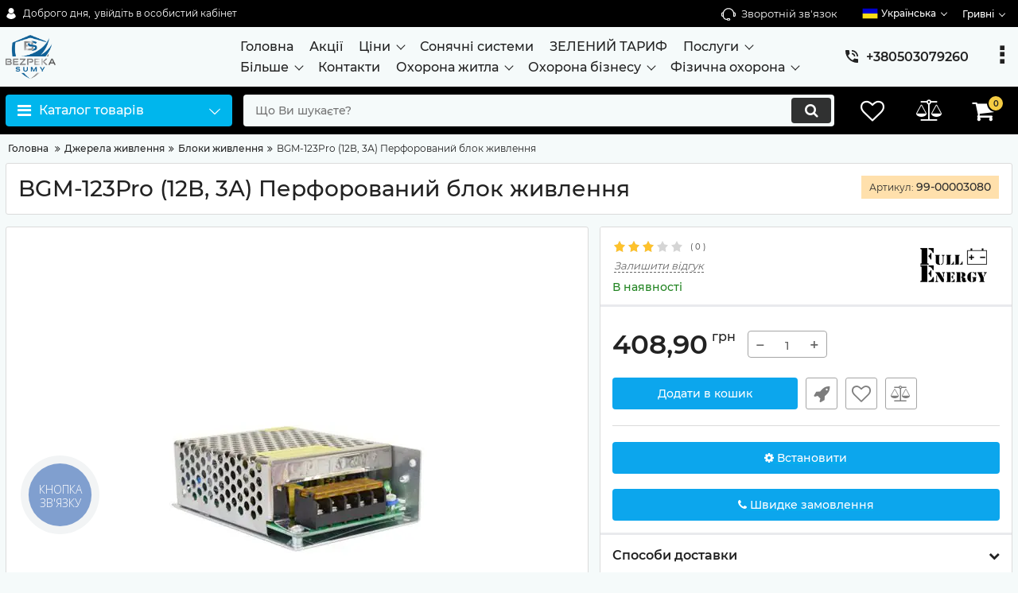

--- FILE ---
content_type: text/html; charset=utf-8
request_url: https://bezpeka.sumy.ua/products/bgm-123pro
body_size: 28128
content:
                    
                        
                          
     <!DOCTYPE html>
<html  lang="uk" prefix="og: http://ogp.me/ns#">
<head>
        
    <base href="https://bezpeka.sumy.ua/">
<link href="https://bezpeka.sumy.ua/design/bezpekasumy/fonts/montserrat/Montserrat-SemiBold.woff2" rel="preload" as="font" crossorigin="anonymous" type="font/woff2">
<link href="https://bezpeka.sumy.ua/design/bezpekasumy/fonts/montserrat/Montserrat-Bold.woff2" rel="preload" as="font" crossorigin="anonymous" type="font/woff2">
<link href="https://bezpeka.sumy.ua/design/bezpekasumy/fonts/montserrat/Montserrat-Regular.woff2" rel="preload" as="font" crossorigin="anonymous" type="font/woff2">
<link href="https://bezpeka.sumy.ua/design/bezpekasumy/fonts/montserrat/Montserrat-Medium.woff2" rel="preload" as="font" crossorigin="anonymous" type="font/woff2">
<style>
    @font-face {
            font-family: 'Montserrat';
            font-display: swap;
            src: local('Montserrat SemiBold'), local('Montserrat-SemiBold'),
            url('https://bezpeka.sumy.ua/design/bezpekasumy/fonts/montserrat/Montserrat-SemiBold.woff2') format('woff2'),
            url('https://bezpeka.sumy.ua/design/bezpekasumy/fonts/montserrat/Montserrat-SemiBold.woff') format('woff');
            font-weight: 600;
            font-style: normal;
        }
        @font-face {
            font-family: 'Montserrat';
            font-display: swap;
            src: local('Montserrat Bold'), local('Montserrat-Bold'),
            url('https://bezpeka.sumy.ua/design/bezpekasumy/fonts/montserrat/Montserrat-Bold.woff2') format('woff2'),
            url('https://bezpeka.sumy.ua/design/bezpekasumy/fonts/montserrat/Montserrat-Bold.woff') format('woff');
            font-weight: bold;
            font-style: normal;
        }
        @font-face {
            font-family: 'Montserrat';
            font-display: swap;
            src: local('Montserrat Regular'), local('Montserrat-Regular'),
            url('https://bezpeka.sumy.ua/design/bezpekasumy/fonts/montserrat/Montserrat-Regular.woff2') format('woff2'),
            url('https://bezpeka.sumy.ua/design/bezpekasumy/fonts/montserrat/Montserrat-Regular.woff') format('woff');
            font-weight: normal;
            font-style: normal;
        }
        @font-face {
        font-family: 'Montserrat';
        font-display: swap;
        src: local('Montserrat Medium'), local('Montserrat-Medium'),
        url('https://bezpeka.sumy.ua/design/bezpekasumy/fonts/montserrat/Montserrat-Medium.woff2') format('woff2'),
        url('https://bezpeka.sumy.ua/design/bezpekasumy/fonts/montserrat/Montserrat-Medium.woff') format('woff');
        font-weight: 500;
        font-style: normal;
        }
</style>
<script src="https://ajax.googleapis.com/ajax/libs/jquery/3.4.1/jquery.min.js" integrity="sha512-bnIvzh6FU75ZKxp0GXLH9bewza/OIw6dLVh9ICg0gogclmYGguQJWl8U30WpbsGTqbIiAwxTsbe76DErLq5EDQ==" crossorigin="anonymous"></script>
<link rel="stylesheet" href="https://cdnjs.cloudflare.com/ajax/libs/fancybox/3.5.7/jquery.fancybox.min.css" integrity="sha512-H9jrZiiopUdsLpg94A333EfumgUBpO9MdbxStdeITo+KEIMaNfHNvwyjjDJb+ERPaRS6DpyRlKbvPUasNItRyw==" crossorigin="anonymous">
<link rel="stylesheet" href="https://cdnjs.cloudflare.com/ajax/libs/font-awesome/4.7.0/css/font-awesome.min.css" integrity="sha512-SfTiTlX6kk+qitfevl/7LibUOeJWlt9rbyDn92a1DqWOw9vWG2MFoays0sgObmWazO5BQPiFucnnEAjpAB+/Sw==" crossorigin="anonymous">
<script src="/common_js/5f1099fbb3ee583466f47e6703a80ee3.js" defer></script>
<link href="cache/css/bezpekasumy.head.47571d7c77c55575db121e47256f3060.css" type="text/css" rel="stylesheet">
<script src="cache/js/bezpekasumy.head.34d4eb9d37c915a3be5ae403e722a3ee.js" defer></script>

    
    <script>
    const ut_tracker = {
            start: function(name) {
                performance.mark(name + ':start');
            },
            end: function(name) {
                performance.mark(name + ':end');
                performance.measure(name, name + ':start', name + ':end');
                console.log(name + ' duration: ' + performance.getEntriesByName(name)[0].duration);
            }
        }
</script>

        
<script type="application/ld+json">
    {
        "@context": "https://schema.org/",
        "@type": "WebSite",
        "name": "Безпека Суми - системи безпеки. Сонячні електростанції. Охорона",
        "url": "https://bezpeka.sumy.ua/",
        "potentialAction": {
        "@type": "SearchAction",
        "target": "https://bezpeka.sumy.ua/all-products?keyword={search_term_string}",
        "query-input": "required name=search_term_string"
        }
    }
</script>


        
<script type="application/ld+json">
    {
        "@context": "https://schema.org",
        "@type": "Organization",
        "name": "Безпека Суми - системи безпеки. Сонячні електростанції. Охорона",
        "url": "https://bezpeka.sumy.ua/",
        "logo": "https://bezpeka.sumy.ua/files/images/logo.png"    }
</script>

    
    <title>
    BGM-123Pro (12В, 3А) Перфорований блок живлення
</title>
    <meta name="keywords" content="BGM-123Pro (12В, 3А) Перфорований блок живлення, Full Energy, Блоки питания"/>
    <meta name="description" content="Блок живлення імпульсний, двоканальний, вихід: +12 / 3А, клеммник; вхід: ~ 176-245В, клеммник; металевий перфорований корпус. Розміри 58x85x33 мм 
 
 
 
 Тип пристрою 
 Перфорований блок живлення 
 
 
 Індикація станів 
 світлова індикація 
 
 
 Вхідна напруга 
 AC176-245V 
 
 
 Вихідна напруга 
 DC 12В 
 
 
 Сила струму на виході 
 3А 
 
 
 Розміри 
 58x85x33 мм 
 
 
 Матеріал 
 метал 
 
 
 Розмір упаковки (Ш х В х Г) 
 90 x 40 x 60 мм 
 
 
 Вага брутто 
 0.275 кг"/>
<meta http-equiv="Content-Type" content="text/html; charset=UTF-8">
    <meta name="robots" content="index,follow">
<meta name="viewport" content="width=device-width, initial-scale=1.0">
<meta name="generator" content="OkayCMS 4.5.2">


        <meta property="og:url" content="https://bezpeka.sumy.ua/products/bgm-123pro">
    <meta property="og:type" content="website">
    <meta property="og:title" content="BGM-123Pro (12В, 3А) Перфорований блок живлення">
    <meta property="og:description" content="Блок живлення імпульсний, двоканальний, вихід: +12 / 3А, клеммник; вхід: ~ 176-245В, клеммник; металевий перфорований корпус. Розміри 58x85x33 мм">
    <meta property="og:image" content="https://bezpeka.sumy.ua/files/resized/products/bgm-125pro_1.330x300.jpg">
    <link rel="image_src" href="https://bezpeka.sumy.ua/files/resized/products/bgm-125pro_1.330x300.jpg">
    <meta name="twitter:card" content="product"/>
    <meta name="twitter:url" content="https://bezpeka.sumy.ua/products/bgm-123pro">
    <meta name="twitter:site" content="Безпека Суми - системи безпеки. Сонячні електростанції. Охорона">
    <meta name="twitter:title" content="BGM-123Pro (12В, 3А) Перфорований блок живлення">
    <meta name="twitter:description" content="Блок живлення імпульсний, двоканальний, вихід: +12 / 3А, клеммник; вхід: ~ 176-245В, клеммник; металевий перфорований корпус. Розміри 58x85x33 мм">
    <meta name="twitter:image" content="https://bezpeka.sumy.ua/files/resized/products/bgm-125pro_1.330x300.jpg">
    <meta name="twitter:data1" content="Ціна">
    <meta name="twitter:label1" content="408.9 UAH">
    <meta name="twitter:data2" content="Oрганізація">
    <meta name="twitter:label2" content="Безпека Суми - системи безпеки. Сонячні електростанції. Охорона">
        <link rel="canonical" href="https://bezpeka.sumy.ua/products/bgm-123pro">
            <link rel="alternate" hreflang="uk" href="https://bezpeka.sumy.ua/products/bgm-123pro">
                <link rel="alternate" hreflang="ru" href="https://bezpeka.sumy.ua/ru/products/bgm-123pro">
            <script>
        ut_tracker.start('render:recaptcha');
    </script>
    <script src="https://www.google.com/recaptcha/api.js?render=6LdSR10oAAAAAKdsLqkfq6MarX9f8_cXwOTT3lhp"></script>
    <script>
        grecaptcha.ready(function () {
                                    var recaptcha_action = 'product';
                
                var allCaptchеs = document.getElementsByClassName('fn_recaptchav3');
                grecaptcha.execute('6LdSR10oAAAAAKdsLqkfq6MarX9f8_cXwOTT3lhp', { action: recaptcha_action })
                    .then(function (token) {
                        for (capture of allCaptchеs) {
                            capture.value = token;
                        }
                    });
            });
    </script>
    <script>
    var resetFastOrderCaptcha = function() {
        grecaptcha.execute('6LdSR10oAAAAAKdsLqkfq6MarX9f8_cXwOTT3lhp', { action: 'cart' })
            .then(function (token) {
                let capture = document.getElementById('fn_fast_order_recaptcha_token');
                capture.value = token;
            });
    };
    
</script>
    <script>
        ut_tracker.end('render:recaptcha');
    </script>
    <link rel="search" type="application/opensearchdescription+xml" title="https://bezpeka.sumy.ua Search" href="https://bezpeka.sumy.ua/opensearch.xml" />
        <link href="https://bezpeka.sumy.ua/files/images/favicon.png?v=011" type="image/png" rel="icon">
<link href="https://bezpeka.sumy.ua/files/images/favicon.png?v=011" type="image/png" rel="shortcut icon">
<script>
    ut_tracker.start('parsing:page');
</script>
    <script>
        ut_tracker.start('parsing:head:counters');
    </script>
            <!-- Google tag (gtag.js) -->
<script async src="https://www.googletagmanager.com/gtag/js?id=G-MBD4NBH7B7"></script>
<script>
  window.dataLayer = window.dataLayer || [];
  function gtag(){dataLayer.push(arguments);}
  gtag('js', new Date());

  gtag('config', 'G-MBD4NBH7B7');
</script>
            <style>
.grecaptcha-badge { visibility: hidden; }
</style>
            <script type="text/javascript" src="https://services.adsquiz.io/adsquiz_integration/adsquizscript_intsitecode.js" data-vidget-sitecode></script>
<script type="text/javascript"> 
    window.onload = function() {createAdsquizIframeSitecode("https://o50idlcogw.adsquiz.io?int_q=sitecode&utm_source=vidget_in_site_code")}
</script>

            <script type="text/javascript">
  (function(d, w, s) {
	var widgetHash = 'zvygc2arrqrh0tv2oppi', gcw = d.createElement(s); gcw.type = 'text/javascript'; gcw.async = true;
	gcw.src = '//widgets.binotel.com/getcall/widgets/'+ widgetHash +'.js';
	var sn = d.getElementsByTagName(s)[0]; sn.parentNode.insertBefore(gcw, sn);
  })(document, window, 'script');
</script> 
            <meta name="google-site-verification" content="Rr9wuLZH1BZLZGCj2WyjP7cWuJPzJNzg6LR9sS6pXY0" />
            <!-- Google tag (gtag.js) -->
<script async src="https://www.googletagmanager.com/gtag/js?id=AW-11392009500"></script>
<script>
  window.dataLayer = window.dataLayer || [];
  function gtag(){dataLayer.push(arguments);}
  gtag('js', new Date());

  gtag('config', 'AW-11392009500');
</script>

            <!-- Event snippet for Додавання в кошик conversion page -->
<script>
  gtag('event', 'conversion', {'send_to': 'AW-11392009500/OmffCNSDqPUYEJyKkbgq'});
</script>

            <!-- Google tag (gtag.js) -->
<script async src="https://www.googletagmanager.com/gtag/js?id=AW-11392009500"></script>
<script>
  window.dataLayer = window.dataLayer || [];
  function gtag(){dataLayer.push(arguments);}
  gtag('js', new Date());

  gtag('config', 'AW-11392009500');
</script>

            <!-- Meta Pixel Code -->
<script>
!function(f,b,e,v,n,t,s)
{if(f.fbq)return;n=f.fbq=function(){n.callMethod?
n.callMethod.apply(n,arguments):n.queue.push(arguments)};
if(!f._fbq)f._fbq=n;n.push=n;n.loaded=!0;n.version='2.0';
n.queue=[];t=b.createElement(e);t.async=!0;
t.src=v;s=b.getElementsByTagName(e)[0];
s.parentNode.insertBefore(t,s)}(window, document,'script',
'https://connect.facebook.net/en_US/fbevents.js');
fbq('init', '1965698240897971');
fbq('track', 'PageView');
</script>
<noscript><img height="1" width="1" style="display:none"
src="https://www.facebook.com/tr?id=1965698240897971&ev=PageView&noscript=1"
/></noscript>
<!-- End Meta Pixel Code -->
        <script>
        ut_tracker.end('parsing:head:counters');
    </script>
    
  
  
  
</head>

  
  
<body class="d-flex flex-column other_page">
    
          
        
          
            
              
                
                  
                    
                          
                              
                                
                                  
                                    
                                      
                                        
                                          
                                            
                                              
                                                
                                                  
                                                    
                                                      
                                                        
                                                          
                                                            
                                                              
                                                                
                                                                  
                                                                    
                                                                      
                                                                        
        <header class="header">
                <div class="header__top hidden-md-down">
            <div class="container">
                <div class="f_row align-items-center flex-nowrap justify-content-between">
                                        <div id="account" class="d-flex align-items-center f_col">
                        <!-- User account -->
	<a class="d-inline-flex align-items-center account__link" href="javascript:;" onclick="document.location.href = '/user/login'" title="увійдіть в особистий кабінет">
		<svg width="20px" height="20px" viewBox="0 0 43.028 43.028"><path fill="currentColor" d="M39.561,33.971l-0.145,0.174c-4.774,5.728-11.133,8.884-17.902,8.884c-6.77,0-13.128-3.155-17.903-8.884l-0.144-0.174l0.034-0.223c0.922-6.014,4.064-10.845,8.847-13.606l0.34-0.196l0.271,0.284c2.259,2.37,5.297,3.674,8.554,3.674s6.295-1.305,8.554-3.674l0.271-0.284l0.34,0.196c4.783,2.761,7.925,7.592,8.848,13.606L39.561,33.971z M21.514,21.489c5.924,0,10.744-4.82,10.744-10.744C32.258,4.821,27.438,0,21.514,0S10.77,4.821,10.77,10.744S15.59,21.489,21.514,21.489z"/></svg>        <span class="account__text" data-language="index_account">Доброго дня, </span>
		<span class="account__login" data-language="index_login">увійдіть в особистий кабінет</span>
	</a>
                    </div>
                    <div class="d-flex align-items-center f_col justify-content-end">
                                                <a class="fn_callback callback d-inline-flex align-items-center" href="#fn_callback" data-language="index_back_call">
                            <svg viewBox="0 0 235.129 235.129" width="20px" height="20px"><path fill="currentColor" d="M212.027,84.433l-3.954,0.003c-10.912-40.466-48.044-69.228-90.549-69.228c-42.253,0-79.347,28.769-90.44,69.236l-3.987-0.003C10.361,84.441,0,94.802,0,107.538v25.941c0,12.734,10.361,23.094,23.097,23.094h2.874c3.697,29.087,28.603,51.648,58.681,51.648h5.515c2.926,6.87,9.744,11.699,17.669,11.699h19.455c10.585,0,19.197-8.611,19.197-19.195c0-10.586-8.612-19.199-19.197-19.199h-19.455c-7.923,0-14.739,4.828-17.666,11.695h-5.519c-24.347,0-44.154-19.805-44.154-44.148V92.785c7.758-36.299,40.035-62.576,77.027-62.576c37.237,0,69.551,26.267,77.108,62.548v56.31c0,4.142,3.358,7.5,7.5,7.5h9.9c12.735,0,23.096-10.36,23.096-23.095V107.53C235.129,94.795,224.768,84.433,212.027,84.433zM107.836,196.526h19.455c2.314,0,4.197,1.884,4.197,4.199c0,2.314-1.883,4.195-4.197,4.195h-19.455c-2.313,0-4.195-1.882-4.195-4.195C103.641,198.41,105.522,196.526,107.836,196.526z M15,133.479v-25.941c0-4.464,3.632-8.097,8.09-8.097l2.407,0.002v42.129h-2.4C18.632,141.573,15,137.942,15,133.479z M220.129,133.471c0,4.463-3.632,8.095-8.096,8.095h-2.4V99.435l2.4-0.002c4.464,0,8.096,3.632,8.096,8.097V133.471z"/></svg>                            <span>Зворотній зв'язок</span>
                        </a>
                                                <div class="switcher d-flex align-items-center">
                            <!-- Languages -->
																								<div class="switcher__item d-flex align-items-center switcher__language">
			<div class="switcher__visible d-flex align-items-center">
									<img alt="" width="20" src='https://bezpeka.sumy.ua/files/resized/lang/ua.20x20.png'/>
								<span class="switcher__name">Українська</span>
			</div>
			<div class="switcher__hidden">
															<a class="switcher__link d-flex align-items-center  active" href="https://bezpeka.sumy.ua/products/bgm-123pro">
															<img alt="" width="20" src='https://bezpeka.sumy.ua/files/resized/lang/ua.20x20.png'/>
														<span class="switcher__name">Українська</span>
						</a>
																				<a class="switcher__link d-flex align-items-center " href="https://bezpeka.sumy.ua/ru/products/bgm-123pro">
															<img alt="" width="20" src='https://bezpeka.sumy.ua/files/resized/lang/ru.20x20.png'/>
														<span class="switcher__name">Російська</span>
						</a>
																					</div>
		</div>
	
<!-- Currencies -->
	<div class="switcher__item d-flex align-items-center switcher__currencies">
		<div class="switcher__visible">
			<span class="switcher__name">гривні</span>
		</div>
		<div class="switcher__hidden">
												<form method="POST">
						<button type="submit" name="prg_seo_hide" class="switcher__link d-flex align-items-center  active" value="/products/bgm-123pro?currency_id=4">
							<span class="switcher__name">гривні</span>
						</button>
					</form>
																<form method="POST">
						<button type="submit" name="prg_seo_hide" class="switcher__link d-flex align-items-center " value="/products/bgm-123pro?currency_id=1">
							<span class="switcher__name">долари</span>
						</button>
					</form>
									</div>
	</div>
                        </div>
                    </div>
                </div>
            </div>
        </div>
        <div class="header__center hidden-md-down" >
            <div class="container">
                <div class="f_row no_gutters flex-nowrap align-items-center justify-content-between">
                                        <div class="fn_menu_switch menu_switcher"></div>
                                        <div class="header__logo logo">
                                                <a class="logo__link " href="/">
                                                            <img src="https://bezpeka.sumy.ua/files/images/logo.png?v=029" alt="Безпека Суми - системи безпеки. Сонячні електростанції. Охорона"/>
                                                    </a>
                                            </div>
                                        <div class="header__menu d-flex flex-wrap">
                            
    
        <ul class="fn_menu_list menu_group__list menu_group__list--1 menu_group--header">
                        <li class="menu_group__item menu_group__item--1 ">
            <a class="menu_group__link"  href="/" >
                <span>Головна</span>
            </a>
            
        
        </li>
                                <li class="menu_group__item menu_group__item--1 ">
            <a class="menu_group__link"  href="/promo" >
                <span>Акції</span>
            </a>
            
        
        </li>
                                <li class="menu_group__item menu_group__item--1 menu_eventer">
            <a class="menu_group__link"  href="/" >
                <span>Ціни</span>
            </a>
            
        <ul class="fn_menu_list menu_group__list menu_group__list--2 menu_group--header">
                                                        <li class="menu_group__item menu_group__item--2 ">
            <a class="menu_group__link"  href="/products/ohorona-kvartir-u-sumah" >
                <span>Охорона квартир від 300 грн/міс</span>
            </a>
            
        
        </li>
                                <li class="menu_group__item menu_group__item--2 ">
            <a class="menu_group__link"  href="/products/ohorona-privatnih-budinkiv-u-sumah" >
                <span>Охорона приватного будинку від 350 грн/міс</span>
            </a>
            
        
        </li>
                                <li class="menu_group__item menu_group__item--2 ">
            <a class="menu_group__link"  href="/products/ohorona-ofisiv-u-sumah_1" >
                <span>Охорона офіса від 450 грн/міс</span>
            </a>
            
        
        </li>
                                <li class="menu_group__item menu_group__item--2 ">
            <a class="menu_group__link"  href="/products/ohorona-magaziniv-u-sumah" >
                <span>Охорона магазинів від 450 грн/міс</span>
            </a>
            
        
        </li>
                                <li class="menu_group__item menu_group__item--2 ">
            <a class="menu_group__link"  href="/poslugy/poslugi-sumy/fizichna-ohorona-v-sumah" >
                <span>Фізична охорона від 65000 грн./міс</span>
            </a>
            
        
        </li>
                    </ul>
        
        </li>
                                <li class="menu_group__item menu_group__item--1 ">
            <a class="menu_group__link"  href="/sonyachni-elektrostantsii" >
                <span>Сонячні системи</span>
            </a>
            
        
        </li>
                                <li class="menu_group__item menu_group__item--1 ">
            <a class="menu_group__link"  href="/poslugy/sonyachni-elektrostantsii/zelenij-tarif" >
                <span>ЗЕЛЕНИЙ ТАРИФ</span>
            </a>
            
        
        </li>
                                <li class="menu_group__item menu_group__item--1 menu_eventer">
            <a class="menu_group__link"  href="/poslugy" >
                <span>Послуги </span>
            </a>
            
        <ul class="fn_menu_list menu_group__list menu_group__list--2 menu_group--header">
                        <li class="menu_group__item menu_group__item--2 ">
            <a class="menu_group__link"  href="/poslugy/ohorona-zhitla-ua" >
                <span>Охорона житла</span>
            </a>
            
        
        </li>
                                <li class="menu_group__item menu_group__item--2 ">
            <a class="menu_group__link"  href="/poslugy/ohrana-kvartir-ua" >
                <span>Охорона квартир</span>
            </a>
            
        
        </li>
                                <li class="menu_group__item menu_group__item--2 ">
            <a class="menu_group__link"  href="/poslugy/ohorona-budinkiv-ua" >
                <span>Охорона будинків</span>
            </a>
            
        
        </li>
                                <li class="menu_group__item menu_group__item--2 ">
            <a class="menu_group__link"  href="/poslugy/ohorona-kafe-restoraniv-magaziniv" >
                <span>Охорона кафе</span>
            </a>
            
        
        </li>
                                <li class="menu_group__item menu_group__item--2 ">
            <a class="menu_group__link"  href="/poslugy/ohorona-ofisiv-i-skladskih-primischen" >
                <span>Охорона офісів</span>
            </a>
            
        
        </li>
                                <li class="menu_group__item menu_group__item--2 ">
            <a class="menu_group__link"  href="/poslugy/ohorona-skladiv" >
                <span>Охорона ресторанів</span>
            </a>
            
        
        </li>
                                <li class="menu_group__item menu_group__item--2 ">
            <a class="menu_group__link"  href="/poslugy/ohorona-ofisiv-i-skladskih-primischen" >
                <span>Охорона приміщень</span>
            </a>
            
        
        </li>
                                <li class="menu_group__item menu_group__item--2 ">
            <a class="menu_group__link"  href="/poslugy/ohorona-magazinu" >
                <span>Охорона магазинів</span>
            </a>
            
        
        </li>
                                <li class="menu_group__item menu_group__item--2 ">
            <a class="menu_group__link"  href="/poslugy/trivozhna-knopka-ua" >
                <span>Тривожна кнопка</span>
            </a>
            
        
        </li>
                                <li class="menu_group__item menu_group__item--2 ">
            <a class="menu_group__link"  href="/poslugy/pultova-ohorona-ua" >
                <span>Пультова охорона</span>
            </a>
            
        
        </li>
                                <li class="menu_group__item menu_group__item--2 ">
            <a class="menu_group__link"  href="/poslugy/videosposterezhennya_ua" >
                <span>Відеоспостереження</span>
            </a>
            
        
        </li>
                                <li class="menu_group__item menu_group__item--2 ">
            <a class="menu_group__link"  href="/poslugy/kontrol-dostupu" >
                <span>Контроль доступу</span>
            </a>
            
        
        </li>
                                <li class="menu_group__item menu_group__item--2 ">
            <a class="menu_group__link"  href="/poslugy/fizichna-ohorona-ua" >
                <span>Фізична охорона</span>
            </a>
            
        
        </li>
                                <li class="menu_group__item menu_group__item--2 ">
            <a class="menu_group__link"  href="/sonyachni-elektrostantsii" >
                <span>Сонячні системи</span>
            </a>
            
        
        </li>
                    </ul>
        
        </li>
                                <li class="menu_group__item menu_group__item--1 menu_eventer">
            <a class="menu_group__link"  >
                <span>Більше</span>
            </a>
            
        <ul class="fn_menu_list menu_group__list menu_group__list--2 menu_group--header">
                        <li class="menu_group__item menu_group__item--2 ">
            <a class="menu_group__link"  href="/all-products/filter-discounted" >
                <span>Акції на товари</span>
            </a>
            
        
        </li>
                                <li class="menu_group__item menu_group__item--2 ">
            <a class="menu_group__link"  href="/all-posts" >
                <span>Блог та новини</span>
            </a>
            
        
        </li>
                                <li class="menu_group__item menu_group__item--2 ">
            <a class="menu_group__link"  href="/oplata-uslug-bezopasnosti" >
                <span>Оплата онлайн</span>
            </a>
            
        
        </li>
                                <li class="menu_group__item menu_group__item--2 ">
            <a class="menu_group__link"  href="/brands" >
                <span>Бренди товарів</span>
            </a>
            
        
        </li>
                                <li class="menu_group__item menu_group__item--2 ">
            <a class="menu_group__link"  href="/kalkulyator" >
                <span>Калькулятор охорони</span>
            </a>
            
        
        </li>
                                <li class="menu_group__item menu_group__item--2 ">
            <a class="menu_group__link"  href="/dostavka-i-oplata" >
                <span>Доставка та оплата</span>
            </a>
            
        
        </li>
                    </ul>
        
        </li>
                                <li class="menu_group__item menu_group__item--1 ">
            <a class="menu_group__link"  href="/contact" >
                <span>Контакти</span>
            </a>
            
        
        </li>
                                <li class="menu_group__item menu_group__item--1 menu_eventer">
            <a class="menu_group__link"  href="/poslugy/ohorona-zhitla-ua" >
                <span>Охорона житла</span>
            </a>
            
        <ul class="fn_menu_list menu_group__list menu_group__list--2 menu_group--header">
                        <li class="menu_group__item menu_group__item--2 ">
            <a class="menu_group__link"  href="/poslugy/ohrana-kvartir-ua" >
                <span>Охорона квартир</span>
            </a>
            
        
        </li>
                                <li class="menu_group__item menu_group__item--2 ">
            <a class="menu_group__link"  href="/poslugy/ohorona-budinkiv-ua" >
                <span>Охорона будинку</span>
            </a>
            
        
        </li>
                                <li class="menu_group__item menu_group__item--2 ">
            <a class="menu_group__link"  href="/poslugy/ohorona-dachi" >
                <span>Охорона дачі</span>
            </a>
            
        
        </li>
                                <li class="menu_group__item menu_group__item--2 ">
            <a class="menu_group__link"  href="/poslugy/ohorona-kotedzhiv" >
                <span>Охорона котеджів</span>
            </a>
            
        
        </li>
                    </ul>
        
        </li>
                                <li class="menu_group__item menu_group__item--1 menu_eventer">
            <a class="menu_group__link"  href="/poslugy/ohorona-biznesu" >
                <span>Охорона бізнесу</span>
            </a>
            
        <ul class="fn_menu_list menu_group__list menu_group__list--2 menu_group--header">
                        <li class="menu_group__item menu_group__item--2 ">
            <a class="menu_group__link"  href="/poslugy/ohorona-ofisu" >
                <span>Охорона офіса</span>
            </a>
            
        
        </li>
                                <li class="menu_group__item menu_group__item--2 ">
            <a class="menu_group__link"  href="/poslugy/ohorona-magazinu" >
                <span>Охорона магазину</span>
            </a>
            
        
        </li>
                                <li class="menu_group__item menu_group__item--2 ">
            <a class="menu_group__link"  href="/poslugy/ohorona-kioskiv-ta-mafiv" >
                <span>Охорона кіосків та МАФів</span>
            </a>
            
        
        </li>
                                <li class="menu_group__item menu_group__item--2 ">
            <a class="menu_group__link"  href="/poslugy/ohorona-skladiv" >
                <span>Охорона ресторанів та кафе</span>
            </a>
            
        
        </li>
                                <li class="menu_group__item menu_group__item--2 ">
            <a class="menu_group__link"  href="/poslugy/ohorona-skladiv" >
                <span>Охорона складів</span>
            </a>
            
        
        </li>
                                <li class="menu_group__item menu_group__item--2 ">
            <a class="menu_group__link"  href="/poslugy/ohorona-bankiv-ta-bankomativ" >
                <span>Охорона банків та банкоматів</span>
            </a>
            
        
        </li>
                    </ul>
        
        </li>
                                <li class="menu_group__item menu_group__item--1 menu_eventer">
            <a class="menu_group__link"  href="/poslugy/fizichna-ohorona-ua" >
                <span>Фізична охорона</span>
            </a>
            
        <ul class="fn_menu_list menu_group__list menu_group__list--2 menu_group--header">
                        <li class="menu_group__item menu_group__item--2 ">
            <a class="menu_group__link"  href="/poslugy/postova-ohorona-obektiv" >
                <span>Постова охорона об’єктів</span>
            </a>
            
        
        </li>
                                <li class="menu_group__item menu_group__item--2 ">
            <a class="menu_group__link"  href="/poslugy/ohorona-teritorii" >
                <span>Охорона території</span>
            </a>
            
        
        </li>
                                <li class="menu_group__item menu_group__item--2 ">
            <a class="menu_group__link"  href="/poslugy/ohorona-masovih-zahodiv" >
                <span>Охорона масових заходів</span>
            </a>
            
        
        </li>
                                <li class="menu_group__item menu_group__item--2 ">
            <a class="menu_group__link"  href="/poslugy/suprovid-ohoroni" >
                <span>Супровід охорони</span>
            </a>
            
        
        </li>
                                <li class="menu_group__item menu_group__item--2 ">
            <a class="menu_group__link"  href="/poslugy/ohorona-poliv-i-vrozhayu" >
                <span>Охорона полів і врожаю</span>
            </a>
            
        
        </li>
                                <li class="menu_group__item menu_group__item--2 ">
            <a class="menu_group__link"  href="/poslugy/ohorona-i-suprovid-vantazhiv" >
                <span>Охорона і супровід вантажів</span>
            </a>
            
        
        </li>
                                <li class="menu_group__item menu_group__item--2 ">
            <a class="menu_group__link"  href="/poslugy/tiloohoronets" >
                <span>Тілоохоронець</span>
            </a>
            
        
        </li>
                    </ul>
        
        </li>
                    </ul>
        

                    </div>
                                        <div class="header-contact">
                        <div class="header-contact__inner ">
                                                                                                <div class="header-contact__item header-contact--phone header-contact__item--visible">
                                        <a class="d-flex align-items-center header-contact__section" href="tel:+380503079260">
                                            <svg width="20px" height="20px" viewBox="0 0 459 459"><path fill="currentColor" d="M433.5,318.75c-30.6,0-61.2-5.1-91.8-15.3c-7.65-2.55-17.851,0-25.5,5.1L260.1,364.65c-71.399-35.7-130.05-96.9-168.3-168.3l56.1-56.1c7.65-7.65,10.2-17.85,5.1-25.5c-7.65-28.05-12.75-58.65-12.75-89.25c0-15.3-10.2-25.5-25.5-25.5H25.5C10.2,0,0,10.2,0,25.5C0,265.2,193.8,459,433.5,459c15.3,0,25.5-10.2,25.5-25.5v-89.25C459,328.95,448.8,318.75,433.5,318.75z M408,229.5h51C459,102,357,0,229.5,0v51C328.95,51,408,130.05,408,229.5z M306,229.5h51c0-71.4-56.1-127.5-127.5-127.5v51C272.85,153,306,186.15,306,229.5z"/></svg>                                            <span>+380503079260</span>
                                        </a>
                                    </div>
                                                                                                                        <div class="header-contact__item header-contact--email ">
                                    <a class="d-flex align-items-center header-contact__section" href="mailto:dozorbezpeka@gmail.com" >
                                        <span>dozorbezpeka@gmail.com</span>
                                    </a>
                                </div>
                                                                                        <div class="header-contact__item header-contact--time ">
                                    <div class="d-flex align-items-center header-contact__section">
                                        <div class="header-contact__title-s"><p>Режим роботи магазину:<br /><strong>ПН - ПТ: с 9:00 до 18:00</strong></p></div>
                                    </div>
                                </div>
                                                     </div>
                    </div>
                </div>
            </div>
        </div>
                                              
                                      
                                
                                      
                                      
                                      
                                      
                                      
                                      
                                      
                                      
                                      
        <div class="header__bottom">
            <div class="fn_header__sticky " data-margin-top="0" data-sticky-for="991" data-sticky-class="is-sticky">
                <div class="container">
                    <div class="header__bottom_panel f_row no_gutters flex-nowrap align-content-stretch justify-content-between">
                                                <div class="fn_menu_switch menu_switcher hidden-lg-up">
                            <div class="menu_switcher__heading d-flex align-items-center">
                                <i class="fa fa-bars catalog_icon"></i>
                                <span class="" data-language="index_mobile_menu">Меню</span>
                            </div>
                        </div>
                                                <div class="fn_catalog_switch button--blick catalog_button d-lg-flex hidden-md-down ">
                            <div class="catalog_button__heading d-flex align-items-center ">
                                <i class="fa fa-bars catalog_icon"></i>
                                <span class="" data-language="index_categories">Каталог товарів</span>
                                                                    <span class="catalog_button__arrow"><svg class="arrow_right" width="24" height="24" viewBox="0 0 24 24"><path fill="currentColor" d="M16.462 12l-9.805-10.188c-0.368-0.371-0.368-0.971 0-1.344 0.368-0.371 0.962-0.371 1.33 0l10.751 10.858c0.368 0.372 0.368 0.973 0 1.344l-10.751 10.858c-0.368 0.372-0.962 0.371-1.33 0-0.368-0.369-0.368-0.971 0-1.344l9.805-10.184z"></path></svg></span>
                                                            </div>
                         </div>
                                      
                                      
                                      
                                      
                                                <form id="fn_search" class="fn_search_mob search d-md-flex" action="/all-products">
                            <input class="fn_search search__input" type="text" name="keyword" value="" aria-label="search" data-language="index_search" placeholder="Що Ви шукаєте?"/>
                            <button class="search__button d-flex align-items-center justify-content-center" aria-label="search" type="submit"></button>
                        </form>
                        <div class="header_informers d-flex align-items-center">
                                                        <div class="fn_search_toggle header_informers__item d-flex align-items-center justify-content-center hidden-md-up"><svg viewBox="0 0 512 512" width="30px" height="30px"><path fill="currentColor" d="M495,466.2L377.2,348.4c29.2-35.6,46.8-81.2,46.8-130.9C424,103.5,331.5,11,217.5,11C103.4,11,11,103.5,11,217.5   S103.4,424,217.5,424c49.7,0,95.2-17.5,130.8-46.7L466.1,495c8,8,20.9,8,28.9,0C503,487.1,503,474.1,495,466.2z M217.5,382.9   C126.2,382.9,52,308.7,52,217.5S126.2,52,217.5,52C308.7,52,383,126.3,383,217.5S308.7,382.9,217.5,382.9z"/></svg></div>
                                                        <div id="wishlist" class="header_informers__item d-flex align-items-center justify-content-center"><!-- Информер избранного (отдаётся аяксом) -->
    <span class="header_informers__link d-flex align-items-center">
        <i class="d-flex align-items-center fa fa-heart-o"></i>
            </span>
</div>
                                                        <div id="comparison" class="header_informers__item d-flex align-items-center justify-content-center"><!-- Сomparison informer (given by Ajax) -->
    <div class="header_informers__link d-flex align-items-center">
        <i class="d-flex align-items-center fa fa-balance-scale"></i>
    </div>
</div>
                                                        <div id="cart_informer" class="header_informers__item d-flex align-items-center justify-content-center"><!-- Cart informer (given by Ajax) -->
    <div class="header_informers__link d-flex align-items-center">
        <i class="d-flex align-items-center fa fa-shopping-cart"></i>
        <span class="cart_counter">0</span>
            </div>
</div>
                        </div>
                                                                            <nav class="fn_catalog_menu categories_nav hidden-md-down ">
                                <!-- Desktop categories template -->


            <div class="level_1 categories_nav__menu">
            <ul class="fn_category_scroll categories_menu ">
                                                                                        <li class="categories_menu__item has_child">
                                <a class="d-flex align-items-center categories_menu__link" href="/catalog/energosistemi" data-category="113">
                                                                                                                                                                        <span class="categories_menu__icon lazy" data-bg="url(https://bezpeka.sumy.ua/files/resized/categories/4352438647-1_resize_1200x1200.22x22.png)" ></span>
                                                                                                                                                            <span class="categories_menu__name">Енергосистеми</span>
                                    <svg class="arrow_right" width="24" height="24" viewBox="0 0 24 24"><path fill="currentColor" d="M16.462 12l-9.805-10.188c-0.368-0.371-0.368-0.971 0-1.344 0.368-0.371 0.962-0.371 1.33 0l10.751 10.858c0.368 0.372 0.368 0.973 0 1.344l-10.751 10.858c-0.368 0.372-0.962 0.371-1.33 0-0.368-0.369-0.368-0.971 0-1.344l9.805-10.184z"></path></svg>                                </a>
                                
            <div class="level_2 categories_nav__subcategory">
            <ul class="fn_category_scroll subcategory ">
                                                                                        <li class="categories_menu__item has_child">
                                <a class="d-flex align-items-center categories_menu__link" href="/catalog/invertori" data-category="114">
                                                                                                                                                    <span class="categories_menu__name">Інвертори</span>
                                    <svg class="arrow_right" width="24" height="24" viewBox="0 0 24 24"><path fill="currentColor" d="M16.462 12l-9.805-10.188c-0.368-0.371-0.368-0.971 0-1.344 0.368-0.371 0.962-0.371 1.33 0l10.751 10.858c0.368 0.372 0.368 0.973 0 1.344l-10.751 10.858c-0.368 0.372-0.962 0.371-1.33 0-0.368-0.369-0.368-0.971 0-1.344l9.805-10.184z"></path></svg>                                </a>
                                
            <div class="level_3 categories_nav__subcategory">
            <ul class="fn_category_scroll subcategory ">
                                                                                        <li class="categories_menu__item">
                                <a class="categories_menu__link d-flex align-items-center d-flex align-items-center" href="/catalog/gibridni-invertori" data-category="116">
                                                                            <div class="d-flex align-items-center justify-content-center categories_menu__image">
                                                                                                                                            <picture>
                                                                                                            <source type="image/webp" data-srcset="https://bezpeka.sumy.ua/files/resized/categories/sun-5-6-7-6-8k-2-1.65x65.jpg.webp">
                                                                                                        <source data-srcset="https://bezpeka.sumy.ua/files/resized/categories/sun-5-6-7-6-8k-2-1.65x65.jpg">
                                                    <img class="lazy" data-src="https://bezpeka.sumy.ua/files/resized/categories/sun-5-6-7-6-8k-2-1.65x65.jpg" src="https://bezpeka.sumy.ua/design/bezpekasumy/images/xloading.gif" alt="Гібридні інвертори" title="Гібридні інвертори"/>
                                                </picture>
                                                                                                                                    </div>
                                                                        <span class="d-flex align-items-center categories_menu__name">Гібридні інвертори</span>
                                </a>
                            </li>
                                                                                                            </ul>
        </div>
    
                            </li>
                                                                                                                                    <li class="categories_menu__item">
                                <a class="categories_menu__link d-flex align-items-center d-flex align-items-center" href="/catalog/akumulyatorni-batarei" data-category="120">
                                                                        <span class="d-flex align-items-center categories_menu__name">Літієві акумулятори</span>
                                </a>
                            </li>
                                                                                                                                    <li class="categories_menu__item">
                                <a class="categories_menu__link d-flex align-items-center d-flex align-items-center" href="/catalog/svintsevi-akumulyatori" data-category="78">
                                                                        <span class="d-flex align-items-center categories_menu__name">Свинцеві акумулятори</span>
                                </a>
                            </li>
                                                                                                                                    <li class="categories_menu__item">
                                <a class="categories_menu__link d-flex align-items-center d-flex align-items-center" href="/catalog/sonyachni-paneli" data-category="121">
                                                                        <span class="d-flex align-items-center categories_menu__name">Сонячні панелі</span>
                                </a>
                            </li>
                                                                                                                                    <li class="categories_menu__item">
                                <a class="categories_menu__link d-flex align-items-center d-flex align-items-center" href="/catalog/gotovi-komplekti" data-category="127">
                                                                        <span class="d-flex align-items-center categories_menu__name">Готові комплекти</span>
                                </a>
                            </li>
                                                                        </ul>
        </div>
    
                            </li>
                                                                                                                                    <li class="categories_menu__item has_child">
                                <a class="d-flex align-items-center categories_menu__link" href="/catalog/ohoronna-signalizatsiya" data-category="79">
                                                                                                                                                                        <span class="categories_menu__icon lazy" data-bg="url(https://bezpeka.sumy.ua/files/resized/categories/siren.22x22.png)" ></span>
                                                                                                                                                            <span class="categories_menu__name">Охоронна сигналізація</span>
                                    <svg class="arrow_right" width="24" height="24" viewBox="0 0 24 24"><path fill="currentColor" d="M16.462 12l-9.805-10.188c-0.368-0.371-0.368-0.971 0-1.344 0.368-0.371 0.962-0.371 1.33 0l10.751 10.858c0.368 0.372 0.368 0.973 0 1.344l-10.751 10.858c-0.368 0.372-0.962 0.371-1.33 0-0.368-0.369-0.368-0.971 0-1.344l9.805-10.184z"></path></svg>                                </a>
                                
            <div class="level_2 categories_nav__subcategory">
            <ul class="fn_category_scroll subcategory ">
                                                                                        <li class="categories_menu__item">
                                <a class="categories_menu__link d-flex align-items-center d-flex align-items-center" href="/catalog/ohoronna-signalizatsiya-u-prox" data-category="80">
                                                                        <span class="d-flex align-items-center categories_menu__name">Охоронна сигналізація U-Prox</span>
                                </a>
                            </li>
                                                                                                                                    <li class="categories_menu__item">
                                <a class="categories_menu__link d-flex align-items-center d-flex align-items-center" href="/catalog/ohoronna-signalizatsiya-ajax" data-category="84">
                                                                        <span class="d-flex align-items-center categories_menu__name">Охоронна сигналізація Ajax</span>
                                </a>
                            </li>
                                                                                                                                    <li class="categories_menu__item">
                                <a class="categories_menu__link d-flex align-items-center d-flex align-items-center" href="/catalog/ohoronna-signalizatsiya-granat" data-category="126">
                                                                        <span class="d-flex align-items-center categories_menu__name">Охоронна сигналізація GRANAT</span>
                                </a>
                            </li>
                                                                                                                                    <li class="categories_menu__item has_child">
                                <a class="d-flex align-items-center categories_menu__link" href="/catalog/ohoronni-sistemi-orion-nova" data-category="98">
                                                                                                                                                    <span class="categories_menu__name">Охоронні системи ORION NOVA</span>
                                    <svg class="arrow_right" width="24" height="24" viewBox="0 0 24 24"><path fill="currentColor" d="M16.462 12l-9.805-10.188c-0.368-0.371-0.368-0.971 0-1.344 0.368-0.371 0.962-0.371 1.33 0l10.751 10.858c0.368 0.372 0.368 0.973 0 1.344l-10.751 10.858c-0.368 0.372-0.962 0.371-1.33 0-0.368-0.369-0.368-0.971 0-1.344l9.805-10.184z"></path></svg>                                </a>
                                
            <div class="level_3 categories_nav__subcategory">
            <ul class="fn_category_scroll subcategory ">
                                                                                        <li class="categories_menu__item">
                                <a class="categories_menu__link d-flex align-items-center d-flex align-items-center" href="/catalog/bezdrotovi-ohoronni-sistemi" data-category="100">
                                                                            <div class="d-flex align-items-center justify-content-center categories_menu__image">
                                                                                                                                                <svg id="Шар_1" data-name="Шар 1" xmlns="http://www.w3.org/2000/svg" viewBox="0 0 12.81 19.67"><path d="M6.41,0A34.45,34.45,0,0,0,.26.69L0,.75.35,18.41l.17.09a13.07,13.07,0,0,0,5.81,1.17,16.14,16.14,0,0,0,6-1.05l.19-.08L12.81.63,12.55.58A30.57,30.57,0,0,0,6.41,0Zm0,.65a33.46,33.46,0,0,1,5.36.44c-.61.29-2,.69-5.26.69a16.48,16.48,0,0,1-5-.66A32.73,32.73,0,0,1,6.41.65ZM11.89,18.1A16.56,16.56,0,0,1,6.33,19,13,13,0,0,1,1,18L.67,1.53a15.66,15.66,0,0,0,5.84.9c3.33,0,4.9-.42,5.64-.79Z"/><path d="M2,14.19a13.31,13.31,0,0,0,4.59.68,16.86,16.86,0,0,0,4.35-.57V6.51l-9,.08Z"/><polygon points="5.21 4.39 7.67 4.39 8.04 4 4.87 4 5.21 4.39"/></svg>
                                                                                                                                    </div>
                                                                        <span class="d-flex align-items-center categories_menu__name">Бездротові охоронні системи</span>
                                </a>
                            </li>
                                                                                                                                    <li class="categories_menu__item">
                                <a class="categories_menu__link d-flex align-items-center d-flex align-items-center" href="/catalog/drotovi-ohoronni-sistemi" data-category="101">
                                                                            <div class="d-flex align-items-center justify-content-center categories_menu__image">
                                                                                            <div class="categories__no_image d-flex align-items-top justify-content-center" title="Дротові охоронні системи">
                                                    <svg width="26px" height="26px" viewBox="0 0 455 455"><path d="M360.967,130.599c-4.06-0.818-8.018,1.8-8.841,5.86c-0.823,4.06,1.801,8.018,5.86,8.841c1.147,0.232,2.013,1.286,2.013,2.45v160c0,1.355-1.145,2.5-2.5,2.5H179.676c-4.142,0-7.5,3.357-7.5,7.5s3.358,7.5,7.5,7.5H357.5c9.649,0,17.5-7.851,17.5-17.5v-160C375,139.46,369.099,132.247,360.967,130.599z" fill="currentColor"/><path d="M274.824,130.25H97.5c-9.649,0-17.5,7.851-17.5,17.5v160c0,8.063,5.48,15.046,13.326,16.982c0.604,0.149,1.208,0.221,1.803,0.221c3.369,0,6.432-2.287,7.276-5.705c0.992-4.021-1.463-8.086-5.484-9.078c-0.955-0.235-1.92-1.143-1.92-2.42v-160c0-1.355,1.145-2.5,2.5-2.5h177.324c4.142,0,7.5-3.357,7.5-7.5S278.966,130.25,274.824,130.25z" fill="currentColor"/><path d="M235.363,170.798c-2.655-0.363-5.3-0.548-7.863-0.548c-31.706,0-57.5,25.794-57.5,57.5c0,2.563,0.185,5.209,0.548,7.863c0.515,3.759,3.731,6.483,7.421,6.483c0.339,0,0.682-0.023,1.027-0.07c4.104-0.562,6.975-4.345,6.413-8.448c-0.271-1.982-0.409-3.943-0.409-5.828c0-23.435,19.065-42.5,42.5-42.5c1.884,0,3.845,0.138,5.828,0.409c4.108,0.564,7.886-2.309,8.448-6.413C242.338,175.143,239.467,171.359,235.363,170.798z" fill="currentColor"/><path d="M219.127,284.636c2.789,0.407,5.605,0.614,8.373,0.614c31.706,0,57.5-25.794,57.5-57.5c0-2.77-0.207-5.587-0.613-8.373c-0.599-4.099-4.408-6.934-8.505-6.337c-4.099,0.599-6.936,4.406-6.337,8.505c0.303,2.071,0.456,4.158,0.456,6.205c0,23.435-19.065,42.5-42.5,42.5c-2.044,0-4.132-0.153-6.205-0.456c-4.099-0.6-7.907,2.238-8.505,6.337S215.028,284.037,219.127,284.636z" fill="currentColor"/><path d="M318.5,203.25c9.098,0,16.5-7.402,16.5-16.5c0-8.318-6.227-15.355-14.484-16.37c-2.293-0.277-4.585,0.509-6.218,2.142l-10.027,10.027c-1.633,1.632-2.422,3.926-2.141,6.217C303.145,197.023,310.183,203.25,318.5,203.25z" fill="currentColor"/><path d="M117.5,114.75h30c4.142,0,7.5-3.357,7.5-7.5s-3.358-7.5-7.5-7.5h-30c-4.142,0-7.5,3.357-7.5,7.5S113.358,114.75,117.5,114.75z" fill="currentColor"/><path d="M388.367,66.633C345.397,23.664,288.268,0,227.5,0S109.603,23.664,66.633,66.633C23.664,109.603,0,166.732,0,227.5s23.664,117.897,66.633,160.867C109.603,431.336,166.732,455,227.5,455s117.897-23.664,160.867-66.633C431.336,345.397,455,288.268,455,227.5S431.336,109.603,388.367,66.633z M15,227.5C15,110.327,110.327,15,227.5,15c55.894,0,106.807,21.703,144.783,57.11L72.11,372.283C36.703,334.307,15,283.395,15,227.5z M227.5,440c-55.894,0-106.807-21.703-144.783-57.11L382.89,82.717C418.297,120.693,440,171.606,440,227.5C440,344.673,344.673,440,227.5,440z" fill="currentColor"/></svg>                                                </div>
                                                                                    </div>
                                                                        <span class="d-flex align-items-center categories_menu__name">Дротові охоронні системи</span>
                                </a>
                            </li>
                                                                        </ul>
        </div>
    
                            </li>
                                                                                                                                    <li class="categories_menu__item">
                                <a class="categories_menu__link d-flex align-items-center d-flex align-items-center" href="/catalog/komplekti-ohoronnoi-signalizatsii" data-category="81">
                                                                        <span class="d-flex align-items-center categories_menu__name">Комплекти охоронної сигналізації</span>
                                </a>
                            </li>
                                                                                                                                    <li class="categories_menu__item">
                                <a class="categories_menu__link d-flex align-items-center d-flex align-items-center" href="/catalog/haby-i-tsentry-upravleniya" data-category="85">
                                                                        <span class="d-flex align-items-center categories_menu__name">Хаби та центри управління</span>
                                </a>
                            </li>
                                                                                                                                                                        <li class="categories_menu__item">
                                <a class="categories_menu__link d-flex align-items-center d-flex align-items-center" href="/catalog/datchiki" data-category="82">
                                                                        <span class="d-flex align-items-center categories_menu__name">Датчики</span>
                                </a>
                            </li>
                                                                                                                                    <li class="categories_menu__item">
                                <a class="categories_menu__link d-flex align-items-center d-flex align-items-center" href="/catalog/klaviaturi-ta-pulti" data-category="87">
                                                                        <span class="d-flex align-items-center categories_menu__name">Клавіатури та пульти</span>
                                </a>
                            </li>
                                                                                                                                    <li class="categories_menu__item">
                                <a class="categories_menu__link d-flex align-items-center d-flex align-items-center" href="/catalog/sireni" data-category="83">
                                                                        <span class="d-flex align-items-center categories_menu__name">Сирени</span>
                                </a>
                            </li>
                                                                                                                                    <li class="categories_menu__item">
                                <a class="categories_menu__link d-flex align-items-center d-flex align-items-center" href="/catalog/avtomatizatsiya" data-category="88">
                                                                        <span class="d-flex align-items-center categories_menu__name">Автоматизація</span>
                                </a>
                            </li>
                                                                                                                                    <li class="categories_menu__item">
                                <a class="categories_menu__link d-flex align-items-center d-flex align-items-center" href="/catalog/moduli-integratsii2" data-category="90">
                                                                        <span class="d-flex align-items-center categories_menu__name">Модулі інтеграції</span>
                                </a>
                            </li>
                                                                                                                                    <li class="categories_menu__item">
                                <a class="categories_menu__link d-flex align-items-center d-flex align-items-center" href="/catalog/zahist-vid-potopu" data-category="91">
                                                                        <span class="d-flex align-items-center categories_menu__name">Захист від потопу</span>
                                </a>
                            </li>
                                                                                                                                    <li class="categories_menu__item">
                                <a class="categories_menu__link d-flex align-items-center d-flex align-items-center" href="/catalog/aksesuari-dlya-signalizatsii" data-category="89">
                                                                        <span class="d-flex align-items-center categories_menu__name">Аксесуари для сигналізації</span>
                                </a>
                            </li>
                                                                                                                                    <li class="categories_menu__item">
                                <a class="categories_menu__link d-flex align-items-center d-flex align-items-center" href="/catalog/rozshirennya-zon" data-category="111">
                                                                        <span class="d-flex align-items-center categories_menu__name">Розширення зон</span>
                                </a>
                            </li>
                                                                        </ul>
        </div>
    
                            </li>
                                                                                                                                    <li class="categories_menu__item has_child">
                                <a class="d-flex align-items-center categories_menu__link" href="/catalog/videosposterezhennya" data-category="70">
                                                                                                                                                                        <span class="categories_menu__icon lazy" data-bg="url(https://bezpeka.sumy.ua/files/resized/categories/cctv.22x22.png)" ></span>
                                                                                                                                                            <span class="categories_menu__name">Відеоспостереження</span>
                                    <svg class="arrow_right" width="24" height="24" viewBox="0 0 24 24"><path fill="currentColor" d="M16.462 12l-9.805-10.188c-0.368-0.371-0.368-0.971 0-1.344 0.368-0.371 0.962-0.371 1.33 0l10.751 10.858c0.368 0.372 0.368 0.973 0 1.344l-10.751 10.858c-0.368 0.372-0.962 0.371-1.33 0-0.368-0.369-0.368-0.971 0-1.344l9.805-10.184z"></path></svg>                                </a>
                                
            <div class="level_2 categories_nav__subcategory">
            <ul class="fn_category_scroll subcategory ">
                                                                                        <li class="categories_menu__item">
                                <a class="categories_menu__link d-flex align-items-center d-flex align-items-center" href="/catalog/kamera" data-category="71">
                                                                        <span class="d-flex align-items-center categories_menu__name">Камери</span>
                                </a>
                            </li>
                                                                                                                                    <li class="categories_menu__item">
                                <a class="categories_menu__link d-flex align-items-center d-flex align-items-center" href="/catalog/reestratori" data-category="73">
                                                                        <span class="d-flex align-items-center categories_menu__name">Реєстратори</span>
                                </a>
                            </li>
                                                                                                                                    <li class="categories_menu__item">
                                <a class="categories_menu__link d-flex align-items-center d-flex align-items-center" href="/catalog/zhorstki-diski-ta-karti-pamyati" data-category="94">
                                                                        <span class="d-flex align-items-center categories_menu__name">Жорсткі диски та карти пам&#039;яті</span>
                                </a>
                            </li>
                                                                                                                                    <li class="categories_menu__item">
                                <a class="categories_menu__link d-flex align-items-center d-flex align-items-center" href="/catalog/komutatsijni-boksi" data-category="95">
                                                                        <span class="d-flex align-items-center categories_menu__name">Комутаційні бокси</span>
                                </a>
                            </li>
                                                                        </ul>
        </div>
    
                            </li>
                                                                                                                                    <li class="categories_menu__item has_child">
                                <a class="d-flex align-items-center categories_menu__link" href="/catalog/domofoni-kontrol-dostupu" data-category="109">
                                                                                                                                                                        <span class="categories_menu__icon lazy" data-bg="url(https://bezpeka.sumy.ua/files/resized/categories/png-transparent-wireless-intercom-computer-icons-unlimited-communication-miscellaneous-text-apartment-thumbnail.22x22.png)" ></span>
                                                                                                                                                            <span class="categories_menu__name">Домофони, контроль доступу</span>
                                    <svg class="arrow_right" width="24" height="24" viewBox="0 0 24 24"><path fill="currentColor" d="M16.462 12l-9.805-10.188c-0.368-0.371-0.368-0.971 0-1.344 0.368-0.371 0.962-0.371 1.33 0l10.751 10.858c0.368 0.372 0.368 0.973 0 1.344l-10.751 10.858c-0.368 0.372-0.962 0.371-1.33 0-0.368-0.369-0.368-0.971 0-1.344l9.805-10.184z"></path></svg>                                </a>
                                
            <div class="level_2 categories_nav__subcategory">
            <ul class="fn_category_scroll subcategory ">
                                                                                        <li class="categories_menu__item">
                                <a class="categories_menu__link d-flex align-items-center d-flex align-items-center" href="/catalog/monitori" data-category="110">
                                                                        <span class="d-flex align-items-center categories_menu__name">Монітори</span>
                                </a>
                            </li>
                                                                        </ul>
        </div>
    
                            </li>
                                                                                                                                    <li class="categories_menu__item has_child">
                                <a class="d-flex align-items-center categories_menu__link" href="/catalog/dzherela-zhivlennya" data-category="76">
                                                                                                                                                                        <span class="categories_menu__icon lazy" data-bg="url(https://bezpeka.sumy.ua/files/resized/categories/battery-charge.22x22.png)" ></span>
                                                                                                                                                            <span class="categories_menu__name">Джерела живлення</span>
                                    <svg class="arrow_right" width="24" height="24" viewBox="0 0 24 24"><path fill="currentColor" d="M16.462 12l-9.805-10.188c-0.368-0.371-0.368-0.971 0-1.344 0.368-0.371 0.962-0.371 1.33 0l10.751 10.858c0.368 0.372 0.368 0.973 0 1.344l-10.751 10.858c-0.368 0.372-0.962 0.371-1.33 0-0.368-0.369-0.368-0.971 0-1.344l9.805-10.184z"></path></svg>                                </a>
                                
            <div class="level_2 categories_nav__subcategory">
            <ul class="fn_category_scroll subcategory ">
                                                                                                                            <li class="categories_menu__item">
                                <a class="categories_menu__link d-flex align-items-center d-flex align-items-center" href="/catalog/dzherela-bezperebijnogo-zhivlennya-12-24v" data-category="77">
                                                                        <span class="d-flex align-items-center categories_menu__name">Джерела безперебійного живлення 12-24В</span>
                                </a>
                            </li>
                                                                                                                                    <li class="categories_menu__item">
                                <a class="categories_menu__link d-flex align-items-center d-flex align-items-center selected" href="/catalog/bloki-zhivlennya2" data-category="92">
                                                                        <span class="d-flex align-items-center categories_menu__name">Блоки живлення</span>
                                </a>
                            </li>
                                                                                                                                    <li class="categories_menu__item">
                                <a class="categories_menu__link d-flex align-items-center d-flex align-items-center" href="/catalog/batarejki-ta-akumulyatori" data-category="112">
                                                                        <span class="d-flex align-items-center categories_menu__name">Батарейки та акумулятори</span>
                                </a>
                            </li>
                                                                        </ul>
        </div>
    
                            </li>
                                                                                                                                                                        <li class="categories_menu__item has_child">
                                <a class="d-flex align-items-center categories_menu__link" href="/catalog/poslugi-ohoroni" data-category="122">
                                                                                                                                                                        <span class="categories_menu__icon lazy" data-bg="url(https://bezpeka.sumy.ua/files/resized/categories/3.22x22.png)" ></span>
                                                                                                                                                            <span class="categories_menu__name">Послуги охорони</span>
                                    <svg class="arrow_right" width="24" height="24" viewBox="0 0 24 24"><path fill="currentColor" d="M16.462 12l-9.805-10.188c-0.368-0.371-0.368-0.971 0-1.344 0.368-0.371 0.962-0.371 1.33 0l10.751 10.858c0.368 0.372 0.368 0.973 0 1.344l-10.751 10.858c-0.368 0.372-0.962 0.371-1.33 0-0.368-0.369-0.368-0.971 0-1.344l9.805-10.184z"></path></svg>                                </a>
                                
            <div class="level_2 categories_nav__subcategory">
            <ul class="fn_category_scroll subcategory ">
                                                                                        <li class="categories_menu__item">
                                <a class="categories_menu__link d-flex align-items-center d-flex align-items-center" href="/catalog/ohorona-zhitla" data-category="123">
                                                                        <span class="d-flex align-items-center categories_menu__name">Охорона житла</span>
                                </a>
                            </li>
                                                                                                                                    <li class="categories_menu__item">
                                <a class="categories_menu__link d-flex align-items-center d-flex align-items-center" href="/catalog/ohorona-komertsijnih-obektiv" data-category="124">
                                                                        <span class="d-flex align-items-center categories_menu__name">Охорона комерційних об’єктів</span>
                                </a>
                            </li>
                                                                        </ul>
        </div>
    
                            </li>
                                                                                                                                    <li class="categories_menu__item">
                                <a class="categories_menu__link d-flex align-items-center d-flex align-items-center" href="/catalog/aktsii" data-category="125">
                                                                                                                                                                        <span class="categories_menu__icon lazy" data-bg="url(https://bezpeka.sumy.ua/files/resized/categories/chatgpt-image-31-avg.-2025-g.-19_02_49.22x22.png)" ></span>
                                                                                                                                                            <span class="d-flex align-items-center categories_menu__name">АКЦІЇ</span>
                                </a>
                            </li>
                                                                        </ul>
        </div>
    
                            </nav>
                                            </div>
                </div>
            </div>
        </div>
    </header>
                                      
                                      
                                      
                                      
    
                                 
                                      
                                      
        <div class="main">
                
                            <div class="container">
                <!-- Breadcrumb navigation -->

    <ol itemscope itemtype="https://schema.org/BreadcrumbList" class="breadcrumbs d-flex flex-wrap align-items-center">
                <li itemprop="itemListElement" itemscope
            itemtype="https://schema.org/ListItem" class="d-inline-flex align-items-center breadcrumbs__item">
            <a itemprop="item" href="/">
                <span itemprop="name" data-language="breadcrumb_home" title="Головна">Головна</span>
            </a>
            <meta itemprop="position" content="1" />
        </li>

                                                                <li itemprop="itemListElement" itemscope
                        itemtype="https://schema.org/ListItem" class="d-inline-flex align-items-center breadcrumbs__item">
                        <a itemprop="item" href="/catalog/dzherela-zhivlennya">
                            <span itemprop="name">Джерела живлення</span>
                        </a>
                        <meta itemprop="position" content="2" />
                    </li>
                                                                <li itemprop="itemListElement" itemscope
                        itemtype="https://schema.org/ListItem" class="d-inline-flex align-items-center breadcrumbs__item">
                        <a itemprop="item" href="/catalog/bloki-zhivlennya2">
                            <span itemprop="name">Блоки живлення</span>
                        </a>
                        <meta itemprop="position" content="3" />
                    </li>
                                        <li itemprop="itemListElement" itemscope
                itemtype="https://schema.org/ListItem" class="d-inline-flex align-items-center breadcrumbs__item">
                <span itemprop="name">BGM-123Pro (12В, 3А) Перфорований блок живлення</span>
                <meta itemprop="position" content="4" />
            </li>

                    </ol>
                <div class="fn_ajax_content">
                    


<div class="fn_product block" itemscope itemtype="http://schema.org/Product">
        <div class="block__header block__header--boxed block__header--border  block__header--promo">
        <h1 class="block__heading">
            <span data-product="281" itemprop="name">BGM-123Pro (12В, 3А) Перфорований блок живлення</span>
        </h1>
        <div class="block__header_promo product-page__sku">
            <span data-language="product_sku">Артикул:</span>
            <span class="fn_sku sku_nubmer" itemprop = "sku">99-00003080</span>
        </div>
    </div>

    <div class="fn_transfer f_row flex-column flex-lg-row align-items-lg-stretch">
        <div class="block product-page__gallery f_col f_col-lg-7 f_col-xl-7">
            <div class="block--boxed block--border boxed--stretch d-md-flex justify-content-between">
                                                        <div class="gallery_image product-page__image  product-page__image--full  f_row justify-content-center">
                        <div class="product-page__img swiper-container gallery-top">
                            <div class="swiper-wrapper">
                                                                    <a href="https://bezpeka.sumy.ua/files/resized/products/bgm-125pro_1.1800x1800w.jpg" data-fancybox="we2" class="swiper-slide">
                                        <picture>
                                                                                            <source type="image/webp" srcset="https://bezpeka.sumy.ua/files/resized/products/bgm-125pro_1.700x800.jpg.webp">
                                                                                            <source srcset="https://bezpeka.sumy.ua/files/resized/products/bgm-125pro_1.700x800.jpg">
                                                <img  itemprop="image"  src="https://bezpeka.sumy.ua/files/resized/products/bgm-125pro_1.700x800.jpg" alt="BGM-123Pro (12В, 3А) Перфорований блок живлення" title="BGM-123Pro (12В, 3А) Перфорований блок живлення"/>
                                        </picture>
                                    </a>
                                                            </div>
                                                    </div>
                                            </div>
                                                                    </div>
        </div>

        <div class="block product-page__details f_col f_col-lg-5 f_col-xl-5">
            <div class="block--border boxed--stretch details_boxed">
                <div class="details_boxed__item details_boxed__item--one">
                                        <div class="d-flex justify-content-between align-items-start">
                        <div class="details_boxed__rating">
                            <div id="product_281" class="product__rating fn_rating" data-rating_post_url="/ajax/rating"  itemprop="aggregateRating" itemscope itemtype="http://schema.org/AggregateRating">
                                <span class="rating_starOff">
                                    <span class="rating_starOn" style="width:54px;"></span>
                                </span>
                                                                                                <span class="rating_text">( <span itemprop="reviewCount">0</span> )</span>
                                <span class="rating_text hidden">( <span itemprop="ratingValue">3.0</span> )</span>
                                                                <span class="rating_text hidden" itemprop="bestRating" style="display:none;">5</span>
                                                            </div>
                        </div>
                                                                                                            <div class="details_boxed__brand clearfix">
                                    <a href="/brand/full-energy">
                                        <img class="brand_img" src="https://bezpeka.sumy.ua/files/resized/brands/bez-nazvaniya.120x65.png" alt="Full Energy" title="Full Energy">
                                        <span class="hidden" itemprop="brand" itemtype="https://schema.org/Brand" itemscope>
                                            <meta itemprop="name" content="Full Energy" />
                                        </span>
                                    </a>
                                </div>
                                                                        </div>

                                        <div class="details_boxed__anchor_comments">
                        <a href="#comments" class="fn_anchor_comments d-inline-flex align-items-center anchor_comments__link">
                                                            <span data-language="product_anchor_comment">Залишити відгук</span>
                                                    </a>
                    </div>

                                        <div class="details_boxed__available">
                        <div class="available__no_stock d-flex align-items-center icon icon-highlight-off fn_not_stock hidden-xs-up" data-language="product_out_of_stock">Немає на складі</div>
                        <div class="available__in_stock d-flex align-items-center icon icon-check-circle-outline fn_in_stock" data-language="product_in_stock">В наявності</div>
                    
                    
                    </div>
                </div>

                <div class="details_boxed__item">
                    <form class="fn_variants" action="/cart">

                                                <div class="details_boxed__select">
                            <div class="details_boxed__title  hidden" data-language="product_variant">Варіант:</div>
                            <select name="variant" class="fn_variant variant_select  hidden ">
                                                                    <option selected value="339" data-price="408,90" data-stock="50" data-sku="99-00003080" >BGM-123Pro (12В, 3А) Перфорований блок живлення</option>
                                                            </select>
                            <div class="dropDownSelect2"></div>
                        </div>

                        <div class="details_boxed__offer" itemprop="offers" itemscope="" itemtype="http://schema.org/Offer">
                                                        <span class="hidden">
                                <link itemprop="url" href="https://bezpeka.sumy.ua/products/bgm-123pro" />
                                <time itemprop="priceValidUntil" datetime="20230829"></time>
                                                                <link itemprop="availability" href="https://schema.org/InStock" />
                                                                <link itemprop="itemCondition" href="https://schema.org/NewCondition" />
                                <span itemprop="seller" itemscope itemtype="http://schema.org/Organization">
                                <span itemprop="name">Безпека Суми - системи безпеки. Сонячні електростанції. Охорона</span></span>
                            </span>

                            <div class="d-flex flex-wrap align-items-center details_boxed__price_amount">
                                <div class="d-flex align-items-center details_boxed__prices">
                                                                        <div class="d-flex align-items-center details_boxed__old_price  hidden-xs-up">
                                        <span class="fn_old_price">0,00</span>
                                        <span class="currency">грн</span>
                                    </div>
                                                                        <div class="d-flex align-items-center details_boxed__price ">
                                        <span class="fn_price" itemprop="price" content="408.9">408,90</span>
                                        <span class="currency" itemprop="priceCurrency" content="UAH">грн</span>
                                    </div>

                                    <div class="fn_discount_label details_boxed_pct hidden-xs-up">
                                                                            </div>
                                </div>

                                                                <div class="details_boxed__amount">
                                    <div class="fn_is_stock">
                                                                                                                                                 
                                        <div class="fn_product_amount  amount">
                                            <span class="fn_minus amount__minus">&minus;</span>
                                            <input class="amount__input" type="text" name="amount" value="1" data-max="50">
                                            <span class="fn_plus amount__plus">&plus;</span>
                                        </div>
                                    </div>
                                </div>
                            </div>

                            <div class="d-flex align-items-center details_boxed__buttons">
                                                                                                <div class="fn_is_preorder  hidden-xs-up">
                                    <button class="product-page__button product-page__button--preloader" type="submit" data-language="product_pre_order">Предзаказ</button>
                                </div>
                                
                                                                <div class="fn_is_stock ">
                                    <button class=" product-page__button button--blick" type="submit" data-language="product_add_cart">Додати в кошик</button>
                                </div>

                                          
                                          
                                    
                                          
                                 <div class="d-flex align-items-center details_boxed__other">

                                     <a class="fn_fast_order_button fast_order_button fa fa-rocket fn_is_stock"
   href="#fast_order"    title="Швидке замовлення" data-language="fast_order" data-name="BGM-123Pro (12В, 3А) Перфорований блок живлення">Швидке замовлення
</a>

                                                                                                                <a href="#" data-id="281" class="fn_wishlist product-page__wishlist" title="В обране" data-result-text="З обраного" data-language="product_add_favorite">
                                            <i class="fa fa-heart-o"></i>
                                        </a>
                                    
                                                                                                                <a class="fn_comparison product-page__compare" href="#" data-id="281" title="В порівняння" data-result-text="З порівняння" data-language="product_add_comparison">
                                            <i class="fa fa-balance-scale"></i>
                                        </a>
                                                                    </div>
                            </div>
                        </div>
                    </form>
                                          
                         
                                          
                      <hr>
                      <a href="javascript:void(0)" class="bingc-action-open-passive-form"
data-getcall-title-in-working-hours="Замовити встановлення обладнання. Ми передзвонимо Вам за <b>30</b>
секунд<br>для уточнення деталей." data-getcall-description="Встановити">                  


                                          
                  <button class="product-page__button button--blick" type="submit"><i class="fa fa-cog" aria-hidden="true"></i> Встановити</button>                        
                    </a>     
                      
              <br>
                      <a href="javascript:void(0)" class="bingc-action-open-passive-form"
data-getcall-title-in-working-hours="Швидке замовлення товару та консульії. Ми передзвонимо Вам за <b>30</b>
секунд<br>для уточнення деталей." data-getcall-description="Швидке замовлення">                  


                                          
                  <button class="product-page__button button--blick" type="submit"><i class="fa fa-phone" aria-hidden="true"></i> Швидке замовлення</button>                        
                    </a> 
              
              
              
                      
                      
                </div>

                                          
                                         
                                          

                <div class="fn_accordion accordion details_boxed__item details_boxed__item--inner">
                    <div class="details_boxed__item">
                                                <div class="accordion__item visible">
                            <div class="accordion__title active">
                                <div class="accordion__header d-flex justify-content-between align-items-center">
                                    <span data-language="product_delivery">Способи доставки</span>
                                    <span class="accordion__arrow fa fa-chevron-down"></span>
                                </div>
                            </div>
                            <div class="accordion__content" style="display: block;">
                                <div class="">
                                    <ul>
<li>Самовивіз з Нової пошти</li>
<li>Кур'єр Нової Пошти</li>
<li>Самовивіз з магазину</li>
<li>&nbsp;</li>
</ul>
                                </div>
                            </div>
                        </div>
                    </div>
                    <div class="details_boxed__item">
                                                <div class="accordion__item">
                            <div class="accordion__title">
                                <div class="accordion__header d-flex justify-content-between align-items-center">
                                    <span data-language="product_payment">Способи оплати</span>
                                    <span class="accordion__arrow fa fa-chevron-down"></span>
                                </div>
                            </div>
                            <div class="accordion__content">
                                <div class="">
                                    <ul>
<li>Безготівковий переказ</li>
<li>Приват24, Monobank</li>
<li>&nbsp;</li>
</ul>
                                </div>
                            </div>
                        </div>
                    </div>
                </div>

                                <div class="details_boxed__item details_boxed__share">
                    <div class="share">
                        <div class="share__text">
                            <span data-language="product_share">Поділитися:</span>
                        </div>
                        <div class="fn_share jssocials share__icons"></div>
                    </div>
                </div>
            </div>
        </div>
    </div>
    
    <div id="fn_products_tab" class="product-page__tabs">
        <div class="block--border tabs">
            <div class="tabs__navigation hidden-sm-down">
                                <a class="tabs__link" href="#description">
                    <span data-language="product_description">Опис</span>
                </a>
                
                                <a class="tabs__link" href="#features">
                    <span data-language="product_features">Характеристики</span>
                </a>
                
                <a id="fn_tab_comments" class="tabs__link" href="#comments" >
                    <span data-language="product_comments">Відгуки</span>
                </a>
            </div>

            <div class="tabs__content">
                                    <div id="description" class="tab product_description" itemprop="description">
                        <div class="fn_switch mobile_tab_navigation active hidden-md-up">
                            <div class="mobile_tab_title">
                                <svg viewBox="0 0 26.738 26.738" height="20px" width="20px"><path fill="currentColor" d="M16.466,5.957H6.211V4.233h10.255V5.957z M20.492,4.233h-2.546v1.724h2.546V4.233z M6.211,9.26h14.281V7.536H6.211V9.26z M13.024,10.84v1.724h7.467V10.84H13.024z M11.58,10.84H6.211v1.724h5.368C11.579,12.564,11.579,10.84,11.58,10.84z M6.211,15.867h14.281v-1.724H6.211V15.867z M14.299,17.446H6.211v1.724h8.087C14.298,19.17,14.298,17.446,14.299,17.446z M15.708,17.446v1.724h4.783v-1.724H15.708z M6.211,22.474h14.281V20.75H6.211V22.474zM24.621,3.167v20.404c0,1.746-1.244,3.167-2.773,3.167H4.889c-1.529,0-2.773-1.421-2.773-3.167V3.167C2.116,1.421,3.36,0,4.889,0h16.959C23.377,0,24.621,1.421,24.621,3.167z M22.97,3.167c0-0.821-0.513-1.515-1.121-1.515H4.889c-0.608,0-1.121,0.694-1.121,1.515v20.404c0,0.821,0.513,1.515,1.121,1.515h16.959c0.608,0,1.121-0.694,1.121-1.515V3.167z"/></svg>                                <span data-language="product_description">Опис</span>
                            </div>
                        </div>
                        <div class="mobile_tab__content">
                            <div class="block__description block__description--style">
                                <p>Блок живлення імпульсний, двоканальний, вихід: +12 / 3А, клеммник; вхід: ~ 176-245В, клеммник; металевий перфорований корпус. Розміри 58x85x33 мм</p>
<table>
<tbody>
<tr>
<th>Тип пристрою</th>
<td>Перфорований блок живлення</td>
</tr>
<tr>
<th>Індикація станів</th>
<td>світлова індикація</td>
</tr>
<tr>
<th>Вхідна напруга</th>
<td>AC176-245V</td>
</tr>
<tr>
<th>Вихідна напруга</th>
<td>DC 12В</td>
</tr>
<tr>
<th>Сила струму на виході</th>
<td>3А</td>
</tr>
<tr>
<th>Розміри</th>
<td>58x85x33 мм</td>
</tr>
<tr>
<th>Матеріал</th>
<td>метал</td>
</tr>
<tr>
<th>Розмір упаковки (Ш х В х Г)</th>
<td>90 x 40 x 60 мм</td>
</tr>
<tr>
<th>Вага брутто</th>
<td>0.275 кг</td>
</tr>
</tbody>
</table>
                            </div>
                         </div>
                    </div>
                
                                    <div id="features" class="tab">
                        <div class="fn_switch mobile_tab_navigation active hidden-md-up">
                            <div class="mobile_tab_title">
                                <svg width="20px" height="20px" viewBox="0 0 428.703 428.703"><path fill="currentColor" d="M45.292,56.132C20.316,56.132,0,76.449,0,101.424c0,24.976,20.316,45.295,45.292,45.295c24.974,0,45.292-20.319,45.292-45.295C90.584,76.45,70.266,56.132,45.292,56.132z M45.292,124.872c-12.927,0-23.444-10.52-23.444-23.447c0-12.927,10.518-23.443,23.444-23.443c12.926,0,23.444,10.517,23.444,23.443C68.737,114.352,58.219,124.872,45.292,124.872z"/><path fill="currentColor" d="M127.252,118.775h284.102c9.584,0,17.35-7.77,17.35-17.35c0-9.582-7.766-17.35-17.35-17.35H127.252c-9.579,0-17.35,7.768-17.35,17.35C109.903,111.005,117.673,118.775,127.252,118.775z"/><path fill="currentColor" d="M45.292,169.06C20.316,169.06,0,189.376,0,214.352c0,24.976,20.316,45.292,45.292,45.292c24.974,0,45.292-20.316,45.292-45.292C90.584,189.376,70.266,169.06,45.292,169.06z M45.292,237.796c-12.927,0-23.444-10.518-23.444-23.444s10.518-23.443,23.444-23.443c12.926,0,23.444,10.517,23.444,23.443C68.737,227.28,58.219,237.796,45.292,237.796z"/><path fill="currentColor" d="M411.354,197.001H127.252c-9.579,0-17.35,7.769-17.35,17.35s7.771,17.351,17.35,17.351h284.102c9.584,0,17.35-7.77,17.35-17.351S420.938,197.001,411.354,197.001z"/><path fill="currentColor" d="M45.292,281.984C20.316,281.984,0,302.305,0,327.279c0,24.976,20.316,45.292,45.292,45.292c24.974,0,45.292-20.316,45.292-45.292C90.584,302.305,70.266,281.984,45.292,281.984z M45.292,350.724c-12.927,0-23.444-10.517-23.444-23.444c0-12.927,10.518-23.446,23.444-23.446c12.926,0,23.444,10.52,23.444,23.446C68.736,340.207,58.219,350.724,45.292,350.724z"/><path fill="currentColor" d="M411.354,309.928H127.252c-9.579,0-17.35,7.77-17.35,17.351s7.771,17.351,17.35,17.351h284.102c9.584,0,17.35-7.77,17.35-17.351S420.938,309.928,411.354,309.928z"/></svg>                                <span data-language="product_features">Характеристики</span>
                            </div>
                        </div>
                        <ul class="d-sm-flex flex-sm-wrap features mobile_tab__content">
                                                        <li class="f_col-md-6 features__item">
                                <div class="d-flex justify-content-start features__wrap">
                                    <div class="features__name"><span>Напруга, В:</span></div>
                                    <div class="features__value">
                                                                                                                        12                                                                                                                    </div>
                                </div>
                            </li>
                                                        <li class="f_col-md-6 features__item">
                                <div class="d-flex justify-content-start features__wrap">
                                    <div class="features__name"><span>Струм, А:</span></div>
                                    <div class="features__value">
                                                                                                                        3                                                                                                                    </div>
                                </div>
                            </li>
                                                    </ul>
                    </div>
                
                                <div id="comments" class="tab">
                    <div class="fn_switch mobile_tab_navigation active hidden-md-up">
                        <div class="mobile_tab_title">
                            <svg width="30px" height="30px" viewBox="0 0 511.62 511.619"><path fill="currentColor" d="M301.923,327.602c30.93-13.038,55.34-30.785,73.228-53.248c17.891-22.458,26.837-46.915,26.837-73.372c0-26.458-8.946-50.914-26.837-73.376c-17.888-22.459-42.298-40.208-73.228-53.249c-30.93-13.039-64.571-19.556-100.928-19.556c-36.354,0-69.995,6.521-100.927,19.56C69.14,87.4,44.729,105.149,26.84,127.609C8.947,150.068,0,174.523,0,200.982c0,22.648,6.764,43.975,20.276,63.957c13.512,19.985,32.071,36.833,55.671,50.535c-1.902,4.572-3.853,8.754-5.852,12.566c-2,3.806-4.377,7.467-7.139,10.991c-2.76,3.525-4.899,6.283-6.423,8.275c-1.523,1.998-3.997,4.809-7.424,8.422c-3.428,3.617-5.618,5.996-6.567,7.135c0-0.191-0.383,0.24-1.143,1.287c-0.763,1.047-1.191,1.52-1.287,1.431c-0.094-0.103-0.476,0.373-1.141,1.42c-0.666,1.048-1,1.571-1,1.571l-0.715,1.423c-0.284,0.568-0.476,1.137-0.57,1.712c-0.096,0.567-0.144,1.19-0.144,1.854s0.094,1.28,0.286,1.854c0.383,2.471,1.477,4.466,3.284,5.996c1.809,1.52,3.757,2.279,5.854,2.279h0.857c9.515-1.332,17.701-2.854,24.552-4.569c29.312-7.614,55.771-19.797,79.372-36.545c17.128,3.046,33.88,4.568,50.248,4.568C237.349,347.156,270.994,340.641,301.923,327.602z M142.184,303.767l-12.564,8.846c-5.33,3.614-11.227,7.331-17.7,11.14l9.995-23.986l-27.694-15.988c-18.276-10.656-32.454-23.219-42.542-37.685c-10.089-14.465-15.131-29.502-15.131-45.111c0-19.417,7.474-37.594,22.414-54.534c14.938-16.94,35.067-30.358,60.382-40.259c25.313-9.895,52.532-14.847,81.653-14.847c29.121,0,56.342,4.952,81.654,14.847c25.313,9.9,45.442,23.319,60.388,40.259c14.94,16.939,22.408,35.116,22.408,54.534c0,19.414-7.468,37.59-22.408,54.53c-14.945,16.945-35.074,30.36-60.388,40.256c-25.312,9.897-52.53,14.846-81.654,14.846c-14.272,0-28.833-1.335-43.681-3.997L142.184,303.767z"/><path fill="currentColor" d="M491.347,338.156c13.518-19.896,20.272-41.255,20.272-64.098c0-23.411-7.139-45.303-21.409-65.666c-14.277-20.362-33.694-37.305-58.245-50.819c4.374,14.274,6.563,28.739,6.563,43.398c0,25.503-6.368,49.676-19.129,72.519c-12.752,22.836-31.025,43.01-54.816,60.524c-22.08,15.988-47.205,28.261-75.377,36.829c-28.164,8.562-57.573,12.848-88.218,12.848c-5.708,0-14.084-0.377-25.122-1.137c38.256,25.119,83.177,37.685,134.756,37.685c16.371,0,33.119-1.526,50.251-4.571c23.6,16.755,50.06,28.931,79.37,36.549c6.852,1.718,15.037,3.237,24.554,4.568c2.283,0.195,4.381-0.476,6.283-1.995c1.903-1.526,3.142-3.614,3.71-6.276c-0.089-1.143,0-1.77,0.287-1.861c0.281-0.09,0.233-0.712-0.144-1.852c-0.376-1.144-0.568-1.715-0.568-1.715l-0.712-1.424c-0.198-0.376-0.52-0.903-0.999-1.567c-0.476-0.66-0.855-1.14-1.143-1.427c-0.28-0.284-0.705-0.763-1.28-1.424c-0.568-0.66-0.951-1.092-1.143-1.283c-0.951-1.143-3.139-3.521-6.564-7.139c-3.429-3.613-5.899-6.42-7.422-8.418c-1.523-1.999-3.665-4.757-6.424-8.282c-2.758-3.518-5.14-7.183-7.139-10.991c-1.998-3.806-3.949-7.995-5.852-12.56C459.281,374.855,477.843,358.059,491.347,338.156z"/></svg>                            <span data-language="product_comments">Відгуки</span>
                        </div>
                    </div>
                    <div class="mobile_tab__content comment-wrap f_row flex-lg-row align-items-md-start">
                        <div class="comment f_col-lg-7">
                                                            <div class="boxed boxed--middle boxed--notify">
                                    <span data-language="product_no_comments">Поки немає відгуків</span>
                                </div>
                                                    </div>

                        <div class="form_wrap f_col-lg-5">
                                                        <form id="captcha_id" class="form form--boxed fn_validate_product" method="post">

                                                                    <input type="hidden" class="fn_recaptcha_token fn_recaptchav3" name="recaptcha_token" />
                                
                                <div class="form__header">
                                    <div class="form__title">
                                        <svg width="30px" height="30px" viewBox="0 0 511.62 511.619"><path fill="currentColor" d="M301.923,327.602c30.93-13.038,55.34-30.785,73.228-53.248c17.891-22.458,26.837-46.915,26.837-73.372c0-26.458-8.946-50.914-26.837-73.376c-17.888-22.459-42.298-40.208-73.228-53.249c-30.93-13.039-64.571-19.556-100.928-19.556c-36.354,0-69.995,6.521-100.927,19.56C69.14,87.4,44.729,105.149,26.84,127.609C8.947,150.068,0,174.523,0,200.982c0,22.648,6.764,43.975,20.276,63.957c13.512,19.985,32.071,36.833,55.671,50.535c-1.902,4.572-3.853,8.754-5.852,12.566c-2,3.806-4.377,7.467-7.139,10.991c-2.76,3.525-4.899,6.283-6.423,8.275c-1.523,1.998-3.997,4.809-7.424,8.422c-3.428,3.617-5.618,5.996-6.567,7.135c0-0.191-0.383,0.24-1.143,1.287c-0.763,1.047-1.191,1.52-1.287,1.431c-0.094-0.103-0.476,0.373-1.141,1.42c-0.666,1.048-1,1.571-1,1.571l-0.715,1.423c-0.284,0.568-0.476,1.137-0.57,1.712c-0.096,0.567-0.144,1.19-0.144,1.854s0.094,1.28,0.286,1.854c0.383,2.471,1.477,4.466,3.284,5.996c1.809,1.52,3.757,2.279,5.854,2.279h0.857c9.515-1.332,17.701-2.854,24.552-4.569c29.312-7.614,55.771-19.797,79.372-36.545c17.128,3.046,33.88,4.568,50.248,4.568C237.349,347.156,270.994,340.641,301.923,327.602z M142.184,303.767l-12.564,8.846c-5.33,3.614-11.227,7.331-17.7,11.14l9.995-23.986l-27.694-15.988c-18.276-10.656-32.454-23.219-42.542-37.685c-10.089-14.465-15.131-29.502-15.131-45.111c0-19.417,7.474-37.594,22.414-54.534c14.938-16.94,35.067-30.358,60.382-40.259c25.313-9.895,52.532-14.847,81.653-14.847c29.121,0,56.342,4.952,81.654,14.847c25.313,9.9,45.442,23.319,60.388,40.259c14.94,16.939,22.408,35.116,22.408,54.534c0,19.414-7.468,37.59-22.408,54.53c-14.945,16.945-35.074,30.36-60.388,40.256c-25.312,9.897-52.53,14.846-81.654,14.846c-14.272,0-28.833-1.335-43.681-3.997L142.184,303.767z"/><path fill="currentColor" d="M491.347,338.156c13.518-19.896,20.272-41.255,20.272-64.098c0-23.411-7.139-45.303-21.409-65.666c-14.277-20.362-33.694-37.305-58.245-50.819c4.374,14.274,6.563,28.739,6.563,43.398c0,25.503-6.368,49.676-19.129,72.519c-12.752,22.836-31.025,43.01-54.816,60.524c-22.08,15.988-47.205,28.261-75.377,36.829c-28.164,8.562-57.573,12.848-88.218,12.848c-5.708,0-14.084-0.377-25.122-1.137c38.256,25.119,83.177,37.685,134.756,37.685c16.371,0,33.119-1.526,50.251-4.571c23.6,16.755,50.06,28.931,79.37,36.549c6.852,1.718,15.037,3.237,24.554,4.568c2.283,0.195,4.381-0.476,6.283-1.995c1.903-1.526,3.142-3.614,3.71-6.276c-0.089-1.143,0-1.77,0.287-1.861c0.281-0.09,0.233-0.712-0.144-1.852c-0.376-1.144-0.568-1.715-0.568-1.715l-0.712-1.424c-0.198-0.376-0.52-0.903-0.999-1.567c-0.476-0.66-0.855-1.14-1.143-1.427c-0.28-0.284-0.705-0.763-1.28-1.424c-0.568-0.66-0.951-1.092-1.143-1.283c-0.951-1.143-3.139-3.521-6.564-7.139c-3.429-3.613-5.899-6.42-7.422-8.418c-1.523-1.999-3.665-4.757-6.424-8.282c-2.758-3.518-5.14-7.183-7.139-10.991c-1.998-3.806-3.949-7.995-5.852-12.56C459.281,374.855,477.843,358.059,491.347,338.156z"/></svg>                                        <span data-language="product_write_comment">Написати відгук</span>
                                    </div>

                                                                                                        </div>
                                <div class="form__body">
                                                                        <div class="form__group">
                                        <input class="form__input form__placeholder--focus" type="text" name="name" value="" />
                                        <span class="form__placeholder">Ім'я*</span>
                                    </div>

                                                                        <div class="form__group">
                                        <input class="form__input form__placeholder--focus" type="text" name="email" value="" data-language="form_email" />
                                        <span class="form__placeholder">Email</span>
                                    </div>
                                    
                                                                        <div class="form__group">
                                        <textarea class="form__textarea form__placeholder--focus" rows="3" name="text" ></textarea>
                                        <span class="form__placeholder">Введіть коментар*</span>
                                    </div>
                                </div>
                                <div class="form__footer">
                                                                                                                                                                                        
                                    <input type="hidden" name="comment" value="1">
                                                                        <input class="form__button g-recaptcha" type="submit" name="comment" data-language="form_send"  value="Відправити"/>
                                </div>
                            </form>
                        </div>
                    </div>
                </div>
            </div>
        </div>
    </div>

                <nav>
            <ol class="pager row">
                <li class="col-xs-12 col-sm-6">
                                        <a class="d-flex align-items-center justify-content-center" href="/products/bgp-123pro">
                        <svg viewBox="0 0 32 32" width="20px" height="20px"><path fill="currentColor" d="M26.704,10.192l-9.999-9.899  c-0.397-0.393-1.03-0.378-1.428,0l-9.999,9.9c-0.394,0.391-0.394,1.024,0,1.414c0.395,0.391,1.034,0.391,1.429,0l8.275-8.192V31  c0,0.552,0.452,1,1.01,1s1.01-0.448,1.01-1V3.414l8.275,8.192c0.394,0.391,1.034,0.391,1.428,0  C27.099,11.216,27.099,10.583,26.704,10.192z"/></svg>                        <span>BGP-123Pro Блок живлення імпульсний (12В, 3А)</span></a>
                                    </li>
                <li class="col-xs-12 col-sm-6">
                                        <a class="d-flex align-items-center justify-content-center" href="/products/bgm-125pro">
                        <span>BGM-125Pro (12В, 5А) Перфорований блок живлення</span>
                        <svg viewBox="0 0 32 32" width="20px" height="20px"><path fill="currentColor" d="M26.704,10.192l-9.999-9.899  c-0.397-0.393-1.03-0.378-1.428,0l-9.999,9.9c-0.394,0.391-0.394,1.024,0,1.414c0.395,0.391,1.034,0.391,1.429,0l8.275-8.192V31  c0,0.552,0.452,1,1.01,1s1.01-0.448,1.01-1V3.414l8.275,8.192c0.394,0.391,1.034,0.391,1.428,0  C27.099,11.216,27.099,10.583,26.704,10.192z"/></svg>                    </a>
                                    </li>
            </ol>
        </nav>
    </div>




                </div>
            </div>
        
                                      
                                      
                                      
                                                      
                                      
                                      
    </div>

        <div class="fn_to_top to_top"></div>

    <div>
        
    </div>

            <footer class="footer">
        <div class="container">
            <div class="f_row flex-column flex-md-row justify-content-md-between align-items-start">
                                <div class="f_col-lg">
                    <div class="footer__title d-flex align-items-center justify-content-between">
                        <span data-language="index_contacts">Контакти</span>
                        <span class="fn_switch_parent footer__title_arrow hidden-lg-up"><svg class="arrow_right" width="24" height="24" viewBox="0 0 24 24"><path fill="currentColor" d="M16.462 12l-9.805-10.188c-0.368-0.371-0.368-0.971 0-1.344 0.368-0.371 0.962-0.371 1.33 0l10.751 10.858c0.368 0.372 0.368 0.973 0 1.344l-10.751 10.858c-0.368 0.372-0.962 0.371-1.33 0-0.368-0.369-0.368-0.971 0-1.344l9.805-10.184z"></path></svg></span>
                    </div>
                    <div class="footer__content footer__hidden">
                                                                                    <div class="footer__contact_item">
                                    <a class="d-flex align-items-start phone" href="tel:+380503079260">
                                        <svg width="20px" height="20px" viewBox="0 0 459 459"><path fill="currentColor" d="M433.5,318.75c-30.6,0-61.2-5.1-91.8-15.3c-7.65-2.55-17.851,0-25.5,5.1L260.1,364.65c-71.399-35.7-130.05-96.9-168.3-168.3l56.1-56.1c7.65-7.65,10.2-17.85,5.1-25.5c-7.65-28.05-12.75-58.65-12.75-89.25c0-15.3-10.2-25.5-25.5-25.5H25.5C10.2,0,0,10.2,0,25.5C0,265.2,193.8,459,433.5,459c15.3,0,25.5-10.2,25.5-25.5v-89.25C459,328.95,448.8,318.75,433.5,318.75z M408,229.5h51C459,102,357,0,229.5,0v51C328.95,51,408,130.05,408,229.5z M306,229.5h51c0-71.4-56.1-127.5-127.5-127.5v51C272.85,153,306,186.15,306,229.5z"/></svg>                                        <span>+380503079260</span>
                                    </a>
                                </div>
                                                                                                        <div class="footer__contact_item">
                                <a class="d-flex align-items-start email " href="mailto:dozorbezpeka@gmail.com">
                                    <svg viewBox="0 0 97.02 97.02" width="26px" height="26px"><path fill="currentColor" d="M85.26,12.766H11.34C5.04,12.766,0,17.812,0,24.12v49.2c0,5.887,5.04,10.933,11.34,10.933h74.34c6.3,0,11.34-5.046,11.34-11.354V24.12C96.6,17.812,91.56,12.766,85.26,12.766z M81.06,21.176L48.3,48.51L16.8,21.176H81.06zM85.26,75.844H11.34c-1.68,0-2.94-1.262-2.94-2.944V24.961l36.96,32.38c0.84,0.841,1.68,0.841,2.94,0.841c0.84,0,2.1-0.421,2.52-0.841L88.2,26.223V72.9C88.2,74.582,86.94,75.844,85.26,75.844z"/></svg>                                    <span>dozorbezpeka@gmail.com</span>
                                </a>
                            </div>
                                                                            <div class="footer__contact_item">
                                <div class="d-flex align-items-start open_hours">
                                    <svg width="26px" height="26px" viewBox="0 0 723.266 723.267"><path fill="currentColor" d="M361.104,404.382c12.771,0,24.138-5.546,32.168-14.221h63.635c16.383,0,29.66-13.3,29.66-29.683c0-16.372-13.288-29.683-29.66-29.683H393.25c-6.788-7.363-16.038-12.288-26.496-13.645l-56.697-79.811c-9.503-13.346-28.038-16.487-41.384-6.983c-13.346,9.48-16.487,28.015-7.006,41.383l56.559,79.615c-0.621,2.957-0.978,5.982-0.978,9.124C317.258,384.742,336.897,404.382,361.104,404.382z"/><path fill="currentColor" d="M440.19,65.65l7.007,6.523c6.868,6.408,10.814,15.486,10.814,24.874c0,9.388-3.935,18.443-10.814,24.851l-22.804,21.25c88.555,26.013,154.928,104.132,163.096,198.945h-26.657c-10.906,0-19.777,8.859-19.777,19.777c0,10.941,8.883,19.8,19.777,19.8h26.75c-8.859,102.44-85.713,185.496-185.082,204.215v-42.834c0-5.648-3.359-10.769-8.525-13.035c-5.212-2.243-11.24-1.196-15.383,2.646l-89.049,82.997c-2.865,2.692-4.51,6.455-4.51,10.412c0,3.936,1.645,7.697,4.51,10.39l89.049,82.997c4.143,3.843,10.171,4.89,15.383,2.623c5.166-2.266,8.525-7.386,8.525-13.012v-42.938c0.333-0.022,0.644,0.104,0.978,0.069c149.301-21.031,264.156-149.231,264.156-304.32C667.633,219.841,571.083,100.867,440.19,65.65z"/><path fill="currentColor" d="M265.255,626.223c0-9.389,3.935-18.443,10.815-24.852l22.803-21.25c-88.554-26.013-154.927-104.132-163.096-198.945h26.657c10.907,0,19.777-8.858,19.777-19.777c0-10.941-8.871-19.777-19.777-19.777h-26.749c8.859-102.464,85.712-185.519,185.082-204.238v42.833c0,5.649,3.36,10.769,8.525,13.035c5.212,2.244,11.241,1.196,15.371-2.646l89.049-82.998c2.876-2.692,4.51-6.455,4.51-10.412c0-3.935-1.645-7.697-4.51-10.389L344.664,3.81c-4.142-3.854-10.171-4.89-15.371-2.623c-5.166,2.267-8.525,7.386-8.525,13.012v42.937c-0.333,0.023-0.644-0.115-0.978-0.069C170.488,78.11,55.633,206.311,55.633,361.399c0,142.018,96.539,260.992,227.443,296.22l-7.006-6.512C269.19,644.688,265.255,635.61,265.255,626.223z"/></svg>                                    <p>Режим роботи магазину:<br /><strong>ПН - ПТ: с 9:00 до 18:00</strong></p>
                                </div>
                            </div>
                                                <div class="footer__contact_item">
                            <a class="fn_callback callback d-inline-flex align-items-center" href="#fn_callback" data-language="index_back_call">
                                <svg viewBox="0 0 235.129 235.129" width="20px" height="20px"><path fill="currentColor" d="M212.027,84.433l-3.954,0.003c-10.912-40.466-48.044-69.228-90.549-69.228c-42.253,0-79.347,28.769-90.44,69.236l-3.987-0.003C10.361,84.441,0,94.802,0,107.538v25.941c0,12.734,10.361,23.094,23.097,23.094h2.874c3.697,29.087,28.603,51.648,58.681,51.648h5.515c2.926,6.87,9.744,11.699,17.669,11.699h19.455c10.585,0,19.197-8.611,19.197-19.195c0-10.586-8.612-19.199-19.197-19.199h-19.455c-7.923,0-14.739,4.828-17.666,11.695h-5.519c-24.347,0-44.154-19.805-44.154-44.148V92.785c7.758-36.299,40.035-62.576,77.027-62.576c37.237,0,69.551,26.267,77.108,62.548v56.31c0,4.142,3.358,7.5,7.5,7.5h9.9c12.735,0,23.096-10.36,23.096-23.095V107.53C235.129,94.795,224.768,84.433,212.027,84.433zM107.836,196.526h19.455c2.314,0,4.197,1.884,4.197,4.199c0,2.314-1.883,4.195-4.197,4.195h-19.455c-2.313,0-4.195-1.882-4.195-4.195C103.641,198.41,105.522,196.526,107.836,196.526z M15,133.479v-25.941c0-4.464,3.632-8.097,8.09-8.097l2.407,0.002v42.129h-2.4C18.632,141.573,15,137.942,15,133.479z M220.129,133.471c0,4.463-3.632,8.095-8.096,8.095h-2.4V99.435l2.4-0.002c4.464,0,8.096,3.632,8.096,8.097V133.471z"/></svg>                                <span>Зворотній зв'язок</span>
                            </a>
                        </div>
                    </div>
                </div>
                                <div class="f_col-lg">
                    <div class="footer__title d-flex align-items-center justify-content-between">
                        <span data-language="index_about_store">Про магазин</span>
                        <span class="fn_switch_parent footer__title_arrow hidden-lg-up"><svg class="arrow_right" width="24" height="24" viewBox="0 0 24 24"><path fill="currentColor" d="M16.462 12l-9.805-10.188c-0.368-0.371-0.368-0.971 0-1.344 0.368-0.371 0.962-0.371 1.33 0l10.751 10.858c0.368 0.372 0.368 0.973 0 1.344l-10.751 10.858c-0.368 0.372-0.962 0.371-1.33 0-0.368-0.369-0.368-0.971 0-1.344l9.805-10.184z"></path></svg></span>
                    </div>
                    <div class="footer__content footer__menu footer__hidden">
                            
    
        <ul class="fn_menu_list menu_group__list menu_group__list--1 menu_group--footer">
                        <li class="menu_group__item menu_group__item--1 ">
            <a class="menu_group__link"  href="/all-posts" >
                <span>Статті</span>
            </a>
            
        
        </li>
                                <li class="menu_group__item menu_group__item--1 ">
            <a class="menu_group__link"  href="/faq" >
                <span>Часті питання</span>
            </a>
            
        
        </li>
                                <li class="menu_group__item menu_group__item--1 ">
            <a class="menu_group__link"  href="/dostavka" >
                <span>Доставка</span>
            </a>
            
        
        </li>
                                <li class="menu_group__item menu_group__item--1 ">
            <a class="menu_group__link"  href="/oplata" >
                <span>Оплата</span>
            </a>
            
        
        </li>
                                <li class="menu_group__item menu_group__item--1 ">
            <a class="menu_group__link"  href="/contact" >
                <span>Контакти</span>
            </a>
            
        
        </li>
                                <li class="menu_group__item menu_group__item--1 ">
            <a class="menu_group__link"  href="/politika-konfidentsialnosti" target="_blank">
                <span>Політика конфіденцальності</span>
            </a>
            
        
        </li>
                                <li class="menu_group__item menu_group__item--1 ">
            <a class="menu_group__link"  href="/dogovir-publichnoi-oferti" >
                <span> Договір публічної оферти</span>
            </a>
            
        
        </li>
                    </ul>
        

                    </div>
                </div>
                                <div class="f_col-lg">
                    <div class="footer__title footer__title d-flex align-items-center justify-content-between">
                        <span data-language="index_categories">Каталог товарів</span>
                        <span class="fn_switch_parent footer__title_arrow hidden-lg-up"><svg class="arrow_right" width="24" height="24" viewBox="0 0 24 24"><path fill="currentColor" d="M16.462 12l-9.805-10.188c-0.368-0.371-0.368-0.971 0-1.344 0.368-0.371 0.962-0.371 1.33 0l10.751 10.858c0.368 0.372 0.368 0.973 0 1.344l-10.751 10.858c-0.368 0.372-0.962 0.371-1.33 0-0.368-0.369-0.368-0.971 0-1.344l9.805-10.184z"></path></svg></span>
                    </div>
                    <div class="fn_view_content footer__content footer__menu footer__hidden">
                                                                                                                                            <div class="footer__menu_item opened">
                                    <a class="footer__menu_link" href="/catalog/energosistemi">Енергосистеми</a>
                                </div>
                                                                                                                                                <div class="footer__menu_item opened">
                                    <a class="footer__menu_link" href="/catalog/ohoronna-signalizatsiya">Охоронна сигналізація</a>
                                </div>
                                                                                                                                                <div class="footer__menu_item opened">
                                    <a class="footer__menu_link" href="/catalog/videosposterezhennya">Відеоспостереження</a>
                                </div>
                                                                                                                                                <div class="footer__menu_item opened">
                                    <a class="footer__menu_link" href="/catalog/domofoni-kontrol-dostupu">Домофони, контроль доступу</a>
                                </div>
                                                                                                                                                <div class="footer__menu_item opened">
                                    <a class="footer__menu_link" href="/catalog/dzherela-zhivlennya">Джерела живлення</a>
                                </div>
                                                                                                                                                                                                    <div class="footer__menu_item closed">
                                    <a class="footer__menu_link" href="/catalog/poslugi-ohoroni">Послуги охорони</a>
                                </div>
                                                                                                                                                <div class="footer__menu_item closed">
                                    <a class="footer__menu_link" href="/catalog/aktsii">АКЦІЇ</a>
                                </div>
                                                                                                        <a class="fn_view_all footer__view_all" href="">Дивитись все</a>
                                            </div>
                </div>
                                <div class="f_col-lg">
                    <div class="footer__title footer__title d-flex align-items-center justify-content-between">
                        <span data-language="subscribe_heading">Підписка</span>
                        <span class="fn_switch_parent footer__title_arrow hidden-lg-up"><svg class="arrow_right" width="24" height="24" viewBox="0 0 24 24"><path fill="currentColor" d="M16.462 12l-9.805-10.188c-0.368-0.371-0.368-0.971 0-1.344 0.368-0.371 0.962-0.371 1.33 0l10.751 10.858c0.368 0.372 0.368 0.973 0 1.344l-10.751 10.858c-0.368 0.372-0.962 0.371-1.33 0-0.368-0.369-0.368-0.971 0-1.344l9.805-10.184z"></path></svg></span>
                    </div>
                    <div id="subscribe_container" class="footer__content footer__hidden">
                        <div class="subscribe__title">
                            <span data-language="subscribe_promotext">Даруємо промокод на 500 грн за підписку</span>
                        </div>
                        <form class="fn_subscribe_form fn_validate_subscribe" method="post">
                            <div class="subscribe_form__group">
                                 <div class="d-flex align-items-center ">
                                    <div class="form__group form__group--subscribe">
                                        <input type="hidden" name="subscribe" value="1"/>
                                        <input class="form__input form__input_subscribe" aria-label="subscribe" type="email" name="subscribe_email" value="" data-format="email" placeholder="Email"/>
                                    </div>
                                    <button class="form__button form__button--subscribe" type="submit"><span data-language="subscribe_button">Підписатися</span></button>
                                </div>
                                <div class="fn_subscribe_success subscribe_success hidden">
                                    <span data-language="subscribe_sent">Ви були успішно підписані</span>
                                </div>
                                
                                <div class="fn_subscribe_error subscribe_error hidden">
                                     <span class="fn_error_text"></span>
                                </div>
                            </div>
                        </form>
                    </div>
                                                        </div>
            </div>
        </div>
        <div class="footer__copyright">
            <div class="container">
                <div class="f_row flex-column flex-md-row justify-content-center justify-content-md-between align-items-center">
                    
                    
                                        <div class="f_col-md footer__payments payments">
                       <img src="https://bezpeka.sumy.ua/design/bezpekasumy/images/mono_privat24_novapost3.png"/>
                    </div>
                              
                              
                                        <div class="f_col-md flex-md-first d-flex align-items-center copyright">
                        <div class="d-flex align-items-center">
                            <span>© 2026</span>
                            <span data-language="index_copyright">Поддержка сайта</span>
                        </div>
                        <a href="https://www.instagram.com/sumka.digital/" rel="noreferrer" target="_blank" title="СУМКА | Digital-Агенція">sumka.digital</a>
                    </div>
                              
                              
                              
                </div>
                              <hr>
                              <center>
                        <p style="font-size: 10px;color: gray;">This site is protected by reCAPTCHA and the Google
<a href="https://policies.google.com/privacy">Privacy Policy</a>and <a href="https://policies.google.com/terms">Terms of Service</a> apply.</p>      
               </center>               
                              
            </div>
        </div>
    </footer>
    
    <div class="fn_mobile_menu hidden">
        <ul class="top-nav">
    <li>
        <div class="">
                        <a class="mobile__link " href="/">
                <img src="https://bezpeka.sumy.ua/files/images/logo.png?v=029" alt="Безпека Суми - системи безпеки. Сонячні електростанції. Охорона"/>
            </a>
                    </div>
        <div class="d-flex align-items-center f_col">
                            <a class="account__link d-inline-flex align-items-center icon icon-perm-identity" href="/user/login"  title="увійдіть в особистий кабінет">
                <span class="account__text" data-language="index_account">Доброго дня, </span>
                <span class="account__login" data-language="index_login">увійдіть в особистий кабінет</span>
                </a>
                    </div>
    </li>
</ul>
<ul class="second-nav">
            <li>
            <a href="/">
                <svg viewBox="0 0 486.988 486.988" width="20px" height="20px"><path fill="currentColor" d="M16.822,284.968h39.667v158.667c0,9.35,7.65,17,17,17h116.167c9.35,0,17-7.65,17-17V327.468h70.833v116.167c0,9.35,7.65,17,17,17h110.5c9.35,0,17-7.65,17-17V284.968h48.167c6.8,0,13.033-4.25,15.583-10.483c2.55-6.233,1.133-13.6-3.683-18.417L260.489,31.385c-6.517-6.517-17.283-6.8-23.8-0.283L5.206,255.785c-5.1,4.817-6.517,12.183-3.967,18.7C3.789,281.001,10.022,284.968,16.822,284.968z M248.022,67.368l181.333,183.6h-24.367c-9.35,0-17,7.65-17,17v158.667h-76.5V310.468c0-9.35-7.65-17-17-17H189.656c-9.35,0-17,7.65-17,17v116.167H90.489V267.968c0-9.35-7.65-17-17-17H58.756L248.022,67.368z"/></svg>                <span data-language="mobile_menu_home">На головну</span>
            </a>
        </li>
        <li>
        <a>
            <svg class="catalog_icon" viewBox="0 0 448 512" width="20px" height="20px"><path fill="currentColor" d="M288 48v32c0 6.627-5.373 12-12 12H12C5.373 92 0 86.627 0 80V48c0-6.627 5.373-12 12-12h264c6.627 0 12 5.373 12 12zM12 220h424c6.627 0 12-5.373 12-12v-32c0-6.627-5.373-12-12-12H12c-6.627 0-12 5.373-12 12v32c0 6.627 5.373 12 12 12zm0 256h424c6.627 0 12-5.373 12-12v-32c0-6.627-5.373-12-12-12H12c-6.627 0-12 5.373-12 12v32c0 6.627 5.373 12 12 12zm264-184H12c-6.627 0-12 5.373-12 12v32c0 6.627 5.373 12 12 12h264c6.627 0 12-5.373 12-12v-32c0-6.627-5.373-12-12-12z" class=""></path></svg>            <span data-language="mobile_menu_category">Каталог товарів</span>
        </a>
        
        
                    <ul class="">
                                                                                        <li class="">
                                <a class="" href="/catalog/energosistemi" data-category="113">
                                                                            <span class="nav-icon">
                                            <img src="https://bezpeka.sumy.ua/files/resized/categories/4352438647-1_resize_1200x1200.20x20.png" alt="Енергосистеми" />
                                        </span>
                                                                        <span>Енергосистеми</span>
                                </a>
                                
                    <ul class="">
                                                                                        <li class="">
                                <a class="" href="/catalog/invertori" data-category="114">
                                                                            <span class="nav-icon">
                                            <img src="https://bezpeka.sumy.ua/files/resized/categories/sun-5-6-7-6-8k-2-1_1.20x20.jpg" alt="Інвертори" />
                                        </span>
                                                                        <span>Інвертори</span>
                                </a>
                                
                    <ul class="">
                                                                                        <li class="">
                                <a class="" href="/catalog/gibridni-invertori" data-category="116">
                                                                            <span class="nav-icon">
                                            <img src="https://bezpeka.sumy.ua/files/resized/categories/sun-5-6-7-6-8k-2-1.20x20.jpg" alt="Гібридні інвертори" />
                                        </span>
                                                                        <span>Гібридні інвертори</span>
                                </a>
                                
                    <ul class="">
                                                                                        <li class="">
                                <a class="" href="/catalog/zaryadni-pristroi-victron-energy" data-category="117">
                                                                        <span class="nav-icon">
                                            <img src="https://bezpeka.sumy.ua/files/resized/categories/skylla_tg.20x20.png" alt="Зарядні пристрої Victron Energy" />
                                        </span>
                                                                         <span>Зарядні пристрої Victron Energy</span>
                                </a>
                            </li>
                                                                                                                                                </ul>
                
                            </li>
                                                                                                            </ul>
                
                            </li>
                                                                                                                                    <li class="">
                                <a class="" href="/catalog/akumulyatorni-batarei" data-category="120">
                                                                        <span class="nav-icon">
                                            <img src="https://bezpeka.sumy.ua/files/resized/categories/dyness_b4850.20x20.png" alt="Літієві акумулятори" />
                                        </span>
                                                                         <span>Літієві акумулятори</span>
                                </a>
                            </li>
                                                                                                                                    <li class="">
                                <a class="" href="/catalog/svintsevi-akumulyatori" data-category="78">
                                                                        <span class="nav-icon">
                                            <img src="https://bezpeka.sumy.ua/files/resized/categories/car-battery.20x20.png" alt="Свинцеві акумулятори" />
                                        </span>
                                                                         <span>Свинцеві акумулятори</span>
                                </a>
                            </li>
                                                                                                                                    <li class="">
                                <a class="" href="/catalog/sonyachni-paneli" data-category="121">
                                                                        <span class="nav-icon">
                                            <img src="https://bezpeka.sumy.ua/files/resized/categories/9a3abac354-1_resize_120x120.20x20.jpg" alt="Сонячні панелі" />
                                        </span>
                                                                         <span>Сонячні панелі</span>
                                </a>
                            </li>
                                                                                                                                    <li class="">
                                <a class="" href="/catalog/gotovi-komplekti" data-category="127">
                                                                        <span class="nav-icon">
                                            <img src="https://bezpeka.sumy.ua/files/resized/categories/_02.20x20.webp" alt="Готові комплекти" />
                                        </span>
                                                                         <span>Готові комплекти</span>
                                </a>
                            </li>
                                                                        </ul>
                
                            </li>
                                                                                                                                    <li class="">
                                <a class="" href="/catalog/ohoronna-signalizatsiya" data-category="79">
                                                                            <span class="nav-icon">
                                            <img src="https://bezpeka.sumy.ua/files/resized/categories/siren.20x20.png" alt="Охоронна сигналізація" />
                                        </span>
                                                                        <span>Охоронна сигналізація</span>
                                </a>
                                
                    <ul class="">
                                                                                        <li class="">
                                <a class="" href="/catalog/ohoronna-signalizatsiya-u-prox" data-category="80">
                                                                        <span class="nav-icon">
                                            <img src="https://bezpeka.sumy.ua/files/resized/categories/bez-nazvaniya-7.20x20.png" alt="Охоронна сигналізація U-Prox" />
                                        </span>
                                                                         <span>Охоронна сигналізація U-Prox</span>
                                </a>
                            </li>
                                                                                                                                    <li class="">
                                <a class="" href="/catalog/ohoronna-signalizatsiya-ajax" data-category="84">
                                                                        <span class="nav-icon">
                                            <img src="https://bezpeka.sumy.ua/files/resized/categories/ayaks.20x20.png" alt="Охоронна сигналізація Ajax" />
                                        </span>
                                                                         <span>Охоронна сигналізація Ajax</span>
                                </a>
                            </li>
                                                                                                                                    <li class="">
                                <a class="" href="/catalog/ohoronna-signalizatsiya-granat" data-category="126">
                                                                        <span class="nav-icon">
                                            <img src="https://bezpeka.sumy.ua/files/resized/categories/photo_2025-10-15_21-06-54.20x20.jpg" alt="Охоронна сигналізація GRANAT" />
                                        </span>
                                                                         <span>Охоронна сигналізація GRANAT</span>
                                </a>
                            </li>
                                                                                                                                    <li class="">
                                <a class="" href="/catalog/ohoronni-sistemi-orion-nova" data-category="98">
                                                                            <span class="nav-icon">
                                            <img src="https://bezpeka.sumy.ua/files/resized/categories/orion-_nova_icon.20x20.svg" alt="Охоронні системи ORION NOVA" />
                                        </span>
                                                                        <span>Охоронні системи ORION NOVA</span>
                                </a>
                                
                    <ul class="">
                                                                                        <li class="">
                                <a class="" href="/catalog/bezdrotovi-ohoronni-sistemi" data-category="100">
                                                                            <span class="nav-icon">
                                            <img src="https://bezpeka.sumy.ua/files/resized/categories/orion-nova-x.20x20.svg" alt="Бездротові охоронні системи" />
                                        </span>
                                                                        <span>Бездротові охоронні системи</span>
                                </a>
                                
                    <ul class="">
                                                                                        <li class="">
                                <a class="" href="/catalog/orion-nova-x" data-category="102">
                                                                        <span class="nav-icon">
                                            <img src="https://bezpeka.sumy.ua/files/resized/categories/orion-nova-x_1.20x20.svg" alt="Orion NOVA X" />
                                        </span>
                                                                         <span>Orion NOVA X</span>
                                </a>
                            </li>
                                                                        </ul>
                
                            </li>
                                                                                                                                    <li class="">
                                <a class="" href="/catalog/drotovi-ohoronni-sistemi" data-category="101">
                                                                        <span>Дротові охоронні системи</span>
                                </a>
                                
                    <ul class="">
                                                                                        <li class="">
                                <a class="" href="/catalog/orion-nova" data-category="103">
                                                                         <span>Orion NOVA</span>
                                </a>
                            </li>
                                                                        </ul>
                
                            </li>
                                                                        </ul>
                
                            </li>
                                                                                                                                    <li class="">
                                <a class="" href="/catalog/komplekti-ohoronnoi-signalizatsii" data-category="81">
                                                                        <span class="nav-icon">
                                            <img src="https://bezpeka.sumy.ua/files/resized/categories/meal.20x20.png" alt="Комплекти охоронної сигналізації" />
                                        </span>
                                                                         <span>Комплекти охоронної сигналізації</span>
                                </a>
                            </li>
                                                                                                                                    <li class="">
                                <a class="" href="/catalog/haby-i-tsentry-upravleniya" data-category="85">
                                                                        <span class="nav-icon">
                                            <img src="https://bezpeka.sumy.ua/files/resized/categories/hub.20x20.png" alt="Хаби та центри управління" />
                                        </span>
                                                                         <span>Хаби та центри управління</span>
                                </a>
                            </li>
                                                                                                                                                                        <li class="">
                                <a class="" href="/catalog/datchiki" data-category="82">
                                                                        <span class="nav-icon">
                                            <img src="https://bezpeka.sumy.ua/files/resized/categories/motion-sensor.20x20.png" alt="Датчики" />
                                        </span>
                                                                         <span>Датчики</span>
                                </a>
                            </li>
                                                                                                                                    <li class="">
                                <a class="" href="/catalog/klaviaturi-ta-pulti" data-category="87">
                                                                        <span class="nav-icon">
                                            <img src="https://bezpeka.sumy.ua/files/resized/categories/arrows.20x20.png" alt="Клавіатури та пульти" />
                                        </span>
                                                                         <span>Клавіатури та пульти</span>
                                </a>
                            </li>
                                                                                                                                    <li class="">
                                <a class="" href="/catalog/sireni" data-category="83">
                                                                        <span class="nav-icon">
                                            <img src="https://bezpeka.sumy.ua/files/resized/categories/siren-1.20x20.png" alt="Сирени" />
                                        </span>
                                                                         <span>Сирени</span>
                                </a>
                            </li>
                                                                                                                                    <li class="">
                                <a class="" href="/catalog/avtomatizatsiya" data-category="88">
                                                                        <span class="nav-icon">
                                            <img src="https://bezpeka.sumy.ua/files/resized/categories/settings.20x20.png" alt="Автоматизація" />
                                        </span>
                                                                         <span>Автоматизація</span>
                                </a>
                            </li>
                                                                                                                                    <li class="">
                                <a class="" href="/catalog/moduli-integratsii2" data-category="90">
                                                                        <span class="nav-icon">
                                            <img src="https://bezpeka.sumy.ua/files/resized/categories/module.20x20.png" alt="Модулі інтеграції" />
                                        </span>
                                                                         <span>Модулі інтеграції</span>
                                </a>
                            </li>
                                                                                                                                    <li class="">
                                <a class="" href="/catalog/zahist-vid-potopu" data-category="91">
                                                                        <span class="nav-icon">
                                            <img src="https://bezpeka.sumy.ua/files/resized/categories/flooded-house.20x20.png" alt="Захист від потопу" />
                                        </span>
                                                                         <span>Захист від потопу</span>
                                </a>
                            </li>
                                                                                                                                    <li class="">
                                <a class="" href="/catalog/aksesuari-dlya-signalizatsii" data-category="89">
                                                                        <span class="nav-icon">
                                            <img src="https://bezpeka.sumy.ua/files/resized/categories/usb.20x20.png" alt="Аксесуари для сигналізації" />
                                        </span>
                                                                         <span>Аксесуари для сигналізації</span>
                                </a>
                            </li>
                                                                                                                                    <li class="">
                                <a class="" href="/catalog/rozshirennya-zon" data-category="111">
                                                                        <span class="nav-icon">
                                            <img src="https://bezpeka.sumy.ua/files/resized/categories/png-transparent-kerala-computer-icons-bell-alarm-device-alarm-clocks-alarm-white-electronics-black-thumbnail.20x20.png" alt="Розширення зон" />
                                        </span>
                                                                         <span>Розширення зон</span>
                                </a>
                            </li>
                                                                        </ul>
                
                            </li>
                                                                                                                                    <li class="">
                                <a class="" href="/catalog/videosposterezhennya" data-category="70">
                                                                            <span class="nav-icon">
                                            <img src="https://bezpeka.sumy.ua/files/resized/categories/cctv.20x20.png" alt="Відеоспостереження" />
                                        </span>
                                                                        <span>Відеоспостереження</span>
                                </a>
                                
                    <ul class="">
                                                                                        <li class="">
                                <a class="" href="/catalog/kamera" data-category="71">
                                                                        <span class="nav-icon">
                                            <img src="https://bezpeka.sumy.ua/files/resized/categories/cctv-1.20x20.png" alt="Камери" />
                                        </span>
                                                                         <span>Камери</span>
                                </a>
                            </li>
                                                                                                                                    <li class="">
                                <a class="" href="/catalog/reestratori" data-category="73">
                                                                        <span class="nav-icon">
                                            <img src="https://bezpeka.sumy.ua/files/resized/categories/vinyls.20x20.png" alt="Реєстратори" />
                                        </span>
                                                                         <span>Реєстратори</span>
                                </a>
                            </li>
                                                                                                                                    <li class="">
                                <a class="" href="/catalog/zhorstki-diski-ta-karti-pamyati" data-category="94">
                                                                        <span class="nav-icon">
                                            <img src="https://bezpeka.sumy.ua/files/resized/categories/storage-floppy-disk.20x20.png" alt="Жорсткі диски та карти пам&#039;яті" />
                                        </span>
                                                                         <span>Жорсткі диски та карти пам&#039;яті</span>
                                </a>
                            </li>
                                                                                                                                    <li class="">
                                <a class="" href="/catalog/komutatsijni-boksi" data-category="95">
                                                                        <span class="nav-icon">
                                            <img src="https://bezpeka.sumy.ua/files/resized/categories/switch.20x20.png" alt="Комутаційні бокси" />
                                        </span>
                                                                         <span>Комутаційні бокси</span>
                                </a>
                            </li>
                                                                        </ul>
                
                            </li>
                                                                                                                                    <li class="">
                                <a class="" href="/catalog/domofoni-kontrol-dostupu" data-category="109">
                                                                            <span class="nav-icon">
                                            <img src="https://bezpeka.sumy.ua/files/resized/categories/png-transparent-wireless-intercom-computer-icons-unlimited-communication-miscellaneous-text-apartment-thumbnail.20x20.png" alt="Домофони, контроль доступу" />
                                        </span>
                                                                        <span>Домофони, контроль доступу</span>
                                </a>
                                
                    <ul class="">
                                                                                        <li class="">
                                <a class="" href="/catalog/monitori" data-category="110">
                                                                         <span>Монітори</span>
                                </a>
                            </li>
                                                                        </ul>
                
                            </li>
                                                                                                                                    <li class="">
                                <a class="" href="/catalog/dzherela-zhivlennya" data-category="76">
                                                                            <span class="nav-icon">
                                            <img src="https://bezpeka.sumy.ua/files/resized/categories/battery-charge.20x20.png" alt="Джерела живлення" />
                                        </span>
                                                                        <span>Джерела живлення</span>
                                </a>
                                
                    <ul class="">
                                                                                                                            <li class="">
                                <a class="" href="/catalog/dzherela-bezperebijnogo-zhivlennya-12-24v" data-category="77">
                                                                        <span class="nav-icon">
                                            <img src="https://bezpeka.sumy.ua/files/resized/categories/hydro-power.20x20.png" alt="Джерела безперебійного живлення 12-24В" />
                                        </span>
                                                                         <span>Джерела безперебійного живлення 12-24В</span>
                                </a>
                            </li>
                                                                                                                                    <li class="">
                                <a class=" selected" href="/catalog/bloki-zhivlennya2" data-category="92">
                                                                        <span class="nav-icon">
                                            <img src="https://bezpeka.sumy.ua/files/resized/categories/power-supply.20x20.png" alt="Блоки живлення" />
                                        </span>
                                                                         <span>Блоки живлення</span>
                                </a>
                            </li>
                                                                                                                                    <li class="">
                                <a class="" href="/catalog/batarejki-ta-akumulyatori" data-category="112">
                                                                        <span class="nav-icon">
                                            <img src="https://bezpeka.sumy.ua/files/resized/categories/png-clipart-battery-charger-xbox-360-controller-electric-battery-computer-icons-symbol-miscellaneous-text.20x20.png" alt="Батарейки та акумулятори" />
                                        </span>
                                                                         <span>Батарейки та акумулятори</span>
                                </a>
                            </li>
                                                                        </ul>
                
                            </li>
                                                                                                                                                                        <li class="">
                                <a class="" href="/catalog/poslugi-ohoroni" data-category="122">
                                                                            <span class="nav-icon">
                                            <img src="https://bezpeka.sumy.ua/files/resized/categories/3.20x20.png" alt="Послуги охорони" />
                                        </span>
                                                                        <span>Послуги охорони</span>
                                </a>
                                
                    <ul class="">
                                                                                        <li class="">
                                <a class="" href="/catalog/ohorona-zhitla" data-category="123">
                                                                        <span class="nav-icon">
                                            <img src="https://bezpeka.sumy.ua/files/resized/categories/logo-mal_1.20x20.jpg" alt="Охорона житла" />
                                        </span>
                                                                         <span>Охорона житла</span>
                                </a>
                            </li>
                                                                                                                                    <li class="">
                                <a class="" href="/catalog/ohorona-komertsijnih-obektiv" data-category="124">
                                                                        <span class="nav-icon">
                                            <img src="https://bezpeka.sumy.ua/files/resized/categories/logo-mal.20x20.jpg" alt="Охорона комерційних об’єктів" />
                                        </span>
                                                                         <span>Охорона комерційних об’єктів</span>
                                </a>
                            </li>
                                                                        </ul>
                
                            </li>
                                                                                                                                    <li class="">
                                <a class="" href="/catalog/aktsii" data-category="125">
                                                                        <span class="nav-icon">
                                            <img src="https://bezpeka.sumy.ua/files/resized/categories/chatgpt-image-31-avg.-2025-g.-19_02_49.20x20.png" alt="АКЦІЇ" />
                                        </span>
                                                                         <span>АКЦІЇ</span>
                                </a>
                            </li>
                                                                        </ul>
                
    </li>
</ul>

    
    
        <ul class="fn_menu_list menu_group__list menu_group__list--1 menu_group--mobile">
                        <li class="menu_group__item menu_group__item--1 ">
            <a class="menu_group__link"  href="/promo" >
                <span>💥Акції</span>
            </a>
            
        
        </li>
                                <li class="menu_group__item menu_group__item--1 menu_eventer">
            <a class="menu_group__link"  href="/poslugy" >
                <span>⚠️Послуги </span>
            </a>
            
        <ul class="fn_menu_list menu_group__list menu_group__list--2 menu_group--mobile">
                        <li class="menu_group__item menu_group__item--2 ">
            <a class="menu_group__link"  href="/poslugy/ohorona-kvartir" >
                <span>🔵Охорона квартир</span>
            </a>
            
        
        </li>
                                <li class="menu_group__item menu_group__item--2 ">
            <a class="menu_group__link"  href="/poslugy/ohorona-budinkiv" >
                <span>🔵Охорона будинків</span>
            </a>
            
        
        </li>
                                <li class="menu_group__item menu_group__item--2 ">
            <a class="menu_group__link"  href="/poslugy/trivozhna-knopka" >
                <span>🔵Тривожна кнопка</span>
            </a>
            
        
        </li>
                                <li class="menu_group__item menu_group__item--2 ">
            <a class="menu_group__link"  href="/poslugy/ohorona-kafe-restoraniv-magaziniv" >
                <span>🔵Охорона кафе</span>
            </a>
            
        
        </li>
                                <li class="menu_group__item menu_group__item--2 ">
            <a class="menu_group__link"  href="/poslugy/ohorona-ofisiv-i-skladskih-primischen" >
                <span>🔵Охорона офісів</span>
            </a>
            
        
        </li>
                                <li class="menu_group__item menu_group__item--2 ">
            <a class="menu_group__link"  href="/poslugy/ohorona-kafe-restoraniv-magaziniv" >
                <span>🔵Охорона ресторанів</span>
            </a>
            
        
        </li>
                                <li class="menu_group__item menu_group__item--2 ">
            <a class="menu_group__link"  href="/poslugy/ohorona-ofisiv-i-skladskih-primischen" >
                <span>🔵Охорона приміщень</span>
            </a>
            
        
        </li>
                                <li class="menu_group__item menu_group__item--2 ">
            <a class="menu_group__link"  href="/poslugy/ohorona-kafe-restoraniv-magaziniv" >
                <span>🔵Охорона магазинів</span>
            </a>
            
        
        </li>
                                <li class="menu_group__item menu_group__item--2 ">
            <a class="menu_group__link"  href="/poslugy/videosposterezhennya-ta-kontrol-dostupu" >
                <span>🔵Контроль доступу</span>
            </a>
            
        
        </li>
                                <li class="menu_group__item menu_group__item--2 ">
            <a class="menu_group__link"  href="/poslugy/videosposterezhennya-v-sumah" >
                <span>🔵Відеоспостереження</span>
            </a>
            
        
        </li>
                                <li class="menu_group__item menu_group__item--2 ">
            <a class="menu_group__link"  href="/poslugy/fizichna-ohorona-ua" >
                <span>🔵Фізична охорона</span>
            </a>
            
        
        </li>
                                <li class="menu_group__item menu_group__item--2 ">
            <a class="menu_group__link"  href="/poslugy/sonyachni-sistemi" >
                <span>🔵Сонячні системи</span>
            </a>
            
        
        </li>
                    </ul>
        
        </li>
                                <li class="menu_group__item menu_group__item--1 menu_eventer">
            <a class="menu_group__link"  >
                <span>🛒Про магазин</span>
            </a>
            
        <ul class="fn_menu_list menu_group__list menu_group__list--2 menu_group--mobile">
                        <li class="menu_group__item menu_group__item--2 ">
            <a class="menu_group__link"  href="/dostavka-i-oplata" >
                <span>🚐Доставка і оплата</span>
            </a>
            
        
        </li>
                                                <li class="menu_group__item menu_group__item--2 ">
            <a class="menu_group__link"  href="/faq" >
                <span>💬Питання/відповідь</span>
            </a>
            
        
        </li>
                    </ul>
        
        </li>
                                <li class="menu_group__item menu_group__item--1 menu_eventer">
            <a class="menu_group__link"  >
                <span>💡Більше</span>
            </a>
            
        <ul class="fn_menu_list menu_group__list menu_group__list--2 menu_group--mobile">
                        <li class="menu_group__item menu_group__item--2 ">
            <a class="menu_group__link"  href="/oplata-uslug-bezopasnosti" >
                <span>💳Оплата онлайн</span>
            </a>
            
        
        </li>
                                <li class="menu_group__item menu_group__item--2 ">
            <a class="menu_group__link"  href="/brands" >
                <span>🤟Бренди товарів</span>
            </a>
            
        
        </li>
                                <li class="menu_group__item menu_group__item--2 ">
            <a class="menu_group__link"  href="/all-posts" >
                <span>📢Блог та новини</span>
            </a>
            
        
        </li>
                                <li class="menu_group__item menu_group__item--2 ">
            <a class="menu_group__link"  href="/all-products/filter-discounted" >
                <span>💥Акції на товари</span>
            </a>
            
        
        </li>
                    </ul>
        
        </li>
                                                <li class="menu_group__item menu_group__item--1 ">
            <a class="menu_group__link"  href="/contact" >
                <span>☎️Контакти</span>
            </a>
            
        
        </li>
                    </ul>
        


<ul class="currencies-nav">
    <li class="">

        <span class=""><span data-language="mobile_menu_currency">Валюта:</span> гривні</span>
        <ul class="">
                                    <li>
                <a class=" active" href="#" onclick="document.location.href = '/products/bgm-123pro?currency_id=4'">
                    <span class="">гривні </span> <span class=""> (грн)</span>
                </a>
            </li>
                                                <li>
                <a class="" href="#" onclick="document.location.href = '/products/bgm-123pro?currency_id=1'">
                    <span class="">долари </span> <span class=""> ($)</span>
                </a>
            </li>
                                </ul>
    </li>
</ul>

    <ul class="language-nav">
        <li class="">
                        <img alt="" src="https://bezpeka.sumy.ua/files/resized/lang/ua.20x20.png" />
                        <span class="">Українська</span>
            <ul class="">
                                                <li>
                    <a class="  active"
                       href="https://bezpeka.sumy.ua/products/bgm-123pro">
                                                <img alt="" src="https://bezpeka.sumy.ua/files/resized/lang/ua.20x20.png" />
                                                <span class="">Українська</span>
                                            </a>
                </li>
                                                                <li>
                    <a class=" "
                       href="https://bezpeka.sumy.ua/ru/products/bgm-123pro">
                                                <img alt="" src="https://bezpeka.sumy.ua/files/resized/lang/ru.20x20.png" />
                                                <span class="">Російська</span>
                                            </a>
                </li>
                                                                            </ul>
        </li>
    </ul>

<ul>
    <li>
        <a class="phone icon icon-phone-callback" href="tel:+380503079260">
            <span>+380503079260</span>
        </a>
    </li>
</ul>

<ul>
    <li>
        <a class="email icon icon-mail-outline" href="mailto:dozorbezpeka@gmail.com">
            <span>dozorbezpeka@gmail.com</span>
        </a>
    </li>
</ul>



<ul class="bottom-nav social">
        
                </ul>
    </div>

        <!-- Callback form -->
<div class="hidden">
    <form id="fn_callback" class="form form--boxed popup popup_animated fn_validate_callback" method="post">

                    <input type="hidden" class="fn_recaptcha_token fn_recaptchav3" name="recaptcha_token" />
        
                <div class="form__header">
            <div class="form__title">
                <svg viewBox="0 0 235.129 235.129" width="20px" height="20px"><path fill="currentColor" d="M212.027,84.433l-3.954,0.003c-10.912-40.466-48.044-69.228-90.549-69.228c-42.253,0-79.347,28.769-90.44,69.236l-3.987-0.003C10.361,84.441,0,94.802,0,107.538v25.941c0,12.734,10.361,23.094,23.097,23.094h2.874c3.697,29.087,28.603,51.648,58.681,51.648h5.515c2.926,6.87,9.744,11.699,17.669,11.699h19.455c10.585,0,19.197-8.611,19.197-19.195c0-10.586-8.612-19.199-19.197-19.199h-19.455c-7.923,0-14.739,4.828-17.666,11.695h-5.519c-24.347,0-44.154-19.805-44.154-44.148V92.785c7.758-36.299,40.035-62.576,77.027-62.576c37.237,0,69.551,26.267,77.108,62.548v56.31c0,4.142,3.358,7.5,7.5,7.5h9.9c12.735,0,23.096-10.36,23.096-23.095V107.53C235.129,94.795,224.768,84.433,212.027,84.433zM107.836,196.526h19.455c2.314,0,4.197,1.884,4.197,4.199c0,2.314-1.883,4.195-4.197,4.195h-19.455c-2.313,0-4.195-1.882-4.195-4.195C103.641,198.41,105.522,196.526,107.836,196.526z M15,133.479v-25.941c0-4.464,3.632-8.097,8.09-8.097l2.407,0.002v42.129h-2.4C18.632,141.573,15,137.942,15,133.479z M220.129,133.471c0,4.463-3.632,8.095-8.096,8.095h-2.4V99.435l2.4-0.002c4.464,0,8.096,3.632,8.096,8.097V133.471z"/></svg>                <span data-language="callback_header">Замовлення зворотнього дзвінку</span>
            </div>
        </div>

        <div class="form__body">
            
                        <div class="form__group">
                <input class="form__input form__placeholder--focus" type="text" name="callback_name" value="" data-language="form_name">
                <span class="form__placeholder">Ім'я*</span>
            </div>

                        <div class="form__group">
                <input class="form__input form__placeholder--focus" type="text" name="callback_phone" value="" data-language="form_phone">
                <span class="form__placeholder">Номер телефону*</span>
            </div>

                        <div class="form__group">
                <textarea class="form__textarea form__placeholder--focus" rows="3" name="callback_message" data-language="form_enter_message"></textarea>
                <span class="form__placeholder">Введіть повідомлення</span>
            </div>
        </div>

        <div class="form__footer">
                                                            <input name="callback" type="hidden" value="1">
                        <button class="form__button button--blick g-recaptcha" type="submit" name="callback"  value="Замовити">
                <span data-language="callback_order">Замовити</span>
            </button>
        </div>
    </form>
</div>

    
            <div id="fn_pop_up_cart_wrap" class="popup_animated" style="display: none;">
        <div id="fn_pop_up_cart" class="popup_animated">
                <div class="block">
                <div class="h1"><span data-language="cart_header">Кошик</span></div>

        <p class="block padding" data-language="cart_empty">Кошик порожній</p>
    </div>
        </div>
    </div>
    
        <div id="fn_compare_confirm" class="popup_bg popup_animated"  style="display: none;">
        <div class="popup_confirm__title">
            <svg width="28px" height="28px" viewBox="0 0 510 510" xmlns="http://www.w3.org/2000/svg" xmlns:xlink="http://www.w3.org/1999/xlink"><path fill="currentColor" d="M150.45,206.55l-35.7,35.7L229.5,357l255-255l-35.7-35.7L229.5,285.6L150.45,206.55z M459,255c0,112.2-91.8,204-204,204 S51,367.2,51,255S142.8,51,255,51c20.4,0,38.25,2.55,56.1,7.65l40.801-40.8C321.3,7.65,288.15,0,255,0C114.75,0,0,114.75,0,255 s114.75,255,255,255s255-114.75,255-255H459z"></path></svg>            <span data-language="popup_add_to_compare">Товар доданий в порівняння</span>
        </div>
    </div>

        <div id="fn_wishlist_confirm" class="popup_bg popup_animated" style="display: none;">
        <div class="popup_confirm__title">
            <svg width="28px" height="28px" viewBox="0 0 510 510" xmlns="http://www.w3.org/2000/svg" xmlns:xlink="http://www.w3.org/1999/xlink"><path fill="currentColor" d="M150.45,206.55l-35.7,35.7L229.5,357l255-255l-35.7-35.7L229.5,285.6L150.45,206.55z M459,255c0,112.2-91.8,204-204,204 S51,367.2,51,255S142.8,51,255,51c20.4,0,38.25,2.55,56.1,7.65l40.801-40.8C321.3,7.65,288.15,0,255,0C114.75,0,0,114.75,0,255 s114.75,255,255,255s255-114.75,255-255H459z"></path></svg>            <span data-language="popup_add_to_wishlist">Товар доданий в обране</span>
        </div>
    </div>
    
    <script>ut_tracker.start('parsing:body_bottom:scripts');</script>

            <script src="cache/css/bezpekasumy.jssocials.min.js.aa508858203138ef9b48879827ef20a5.js" defer></script>

    
    <script src="https://cdnjs.cloudflare.com/ajax/libs/fancybox/3.5.7/jquery.fancybox.min.js" integrity="sha512-uURl+ZXMBrF4AwGaWmEetzrd+J5/8NRkWAvJx5sbPSSuOb0bZLqf+tOzniObO00BjHa/dD7gub9oCGMLPQHtQA==" crossorigin="anonymous"></script>
    <script src="https://cdnjs.cloudflare.com/ajax/libs/jquery-validate/1.19.1/jquery.validate.min.js" integrity="sha512-0QDLUJ0ILnknsQdYYjG7v2j8wERkKufvjBNmng/EdR/s/SE7X8cQ9y0+wMzuQT0lfXQ/NhG+zhmHNOWTUS3kMA==" crossorigin="anonymous"></script>
    <script src="https://cdnjs.cloudflare.com/ajax/libs/jquery.devbridge-autocomplete/1.4.11/jquery.autocomplete.min.js" integrity="sha512-uxCwHf1pRwBJvURAMD/Gg0Kz2F2BymQyXDlTqnayuRyBFE7cisFCh2dSb1HIumZCRHuZikgeqXm8ruUoaxk5tA==" crossorigin="anonymous"></script>

                              
                              
                              
                              
                              
                              
                              
                              
                              
                              
                              
                              
                              
                              
                              
                              
                              
                              
                              
                              
                              
                              
                              
                              
                              
                              
                              
                              
                              
                              
                              
                              
                              
                              
                              
                              
                              
                              
                              
                              
                              
                              
                              
                              
    <script src="cache/js/bezpekasumy.footer.fdfe6d826bd012d722fa3f8dbca17404.js" defer></script>
<script src="/dynamic_js/93b3157cacd7c3ed87b92c6bae7a0846.js" defer></script>


            <link href="cache/css/bezpekasumy..jssocials.css.50ab1d0c38567bcca7fbb63bc3af5c43.css" type="text/css" rel="stylesheet">

                    <link href="cache/css/bezpekasumy..jssocials-theme-classic.css.4b8d31ad5f1112691beff609b7f4e919.css" type="text/css" rel="stylesheet">

                <script>ut_tracker.end('parsing:body_bottom:scripts');</script>

    
    <script>ut_tracker.end('parsing:page');</script>

    <div>
        <div class="hidden">
    <form id="fn_fast_order" class="form form--boxed popup popup_animated fn_validate_fast_order" method="post" action="https://bezpeka.sumy.ua/okay-cms/fast-order/create-order"
                        onsubmit="sendAjaxFastOrderForm(); return false"
              >
                <div class="form__header">
            <div class="form__title">
                <span data-language="fast_order">Швидке замовлення</span>
            </div>
        </div>

                    <input id="fn_fast_order_recaptcha_token" class="fn_recaptchav3" type="hidden" name="recaptcha_token" />
        
        <div class="form__body">
            <input id="fast_order_variant_id" value="" name="variant_id" type="hidden"/>
            <input value="" name="amount" type="hidden"/>
            <input type="hidden" name="IsFastOrder" value="true">

            <div class="message_error fn_fast_order_errors" style="display: none"></div>

            <div id="fast_order_product_name" class="h6"></div>

            <div class="form__group">
                <input class="fn_validate_fast_name form__input form__placeholder--focus" type="text" name="name" value="" />
                <span class="form__placeholder" data-language="form_name">Ім'я*</span>
            </div>

            <div class="form__group">
                <input class="fn_validate_fast_name form__input form__placeholder--focus" type="text" name="last_name" value="" />
                <span class="form__placeholder" data-language="form_name">Прiзвище</span>
            </div>

            <div class="form__group">
                <input  class="fn_validate_fast_phone form__input form__placeholder--focus" type="text" name="phone" value="" />
                <span class="form__placeholder" data-language="form_phone">Номер телефону*</span>
            </div>
         </div>

        <div class="form__footer">
                                                    
            <input class="form__button button--blick fn_fast_order_submit" type="submit" name="checkout" data-language="callback_order" value="Замовити"/>
        </div>
     </form>
</div>
    </div>

    </body>
</html>
<!--
memory peak usage: 19337632 bytes
page generation time: 0.083252906799316 seconds
-->

--- FILE ---
content_type: text/html; charset=utf-8
request_url: https://www.google.com/recaptcha/api2/anchor?ar=1&k=6LdSR10oAAAAAKdsLqkfq6MarX9f8_cXwOTT3lhp&co=aHR0cHM6Ly9iZXpwZWthLnN1bXkudWE6NDQz&hl=en&v=PoyoqOPhxBO7pBk68S4YbpHZ&size=invisible&anchor-ms=20000&execute-ms=30000&cb=8v755wekmr9c
body_size: 48628
content:
<!DOCTYPE HTML><html dir="ltr" lang="en"><head><meta http-equiv="Content-Type" content="text/html; charset=UTF-8">
<meta http-equiv="X-UA-Compatible" content="IE=edge">
<title>reCAPTCHA</title>
<style type="text/css">
/* cyrillic-ext */
@font-face {
  font-family: 'Roboto';
  font-style: normal;
  font-weight: 400;
  font-stretch: 100%;
  src: url(//fonts.gstatic.com/s/roboto/v48/KFO7CnqEu92Fr1ME7kSn66aGLdTylUAMa3GUBHMdazTgWw.woff2) format('woff2');
  unicode-range: U+0460-052F, U+1C80-1C8A, U+20B4, U+2DE0-2DFF, U+A640-A69F, U+FE2E-FE2F;
}
/* cyrillic */
@font-face {
  font-family: 'Roboto';
  font-style: normal;
  font-weight: 400;
  font-stretch: 100%;
  src: url(//fonts.gstatic.com/s/roboto/v48/KFO7CnqEu92Fr1ME7kSn66aGLdTylUAMa3iUBHMdazTgWw.woff2) format('woff2');
  unicode-range: U+0301, U+0400-045F, U+0490-0491, U+04B0-04B1, U+2116;
}
/* greek-ext */
@font-face {
  font-family: 'Roboto';
  font-style: normal;
  font-weight: 400;
  font-stretch: 100%;
  src: url(//fonts.gstatic.com/s/roboto/v48/KFO7CnqEu92Fr1ME7kSn66aGLdTylUAMa3CUBHMdazTgWw.woff2) format('woff2');
  unicode-range: U+1F00-1FFF;
}
/* greek */
@font-face {
  font-family: 'Roboto';
  font-style: normal;
  font-weight: 400;
  font-stretch: 100%;
  src: url(//fonts.gstatic.com/s/roboto/v48/KFO7CnqEu92Fr1ME7kSn66aGLdTylUAMa3-UBHMdazTgWw.woff2) format('woff2');
  unicode-range: U+0370-0377, U+037A-037F, U+0384-038A, U+038C, U+038E-03A1, U+03A3-03FF;
}
/* math */
@font-face {
  font-family: 'Roboto';
  font-style: normal;
  font-weight: 400;
  font-stretch: 100%;
  src: url(//fonts.gstatic.com/s/roboto/v48/KFO7CnqEu92Fr1ME7kSn66aGLdTylUAMawCUBHMdazTgWw.woff2) format('woff2');
  unicode-range: U+0302-0303, U+0305, U+0307-0308, U+0310, U+0312, U+0315, U+031A, U+0326-0327, U+032C, U+032F-0330, U+0332-0333, U+0338, U+033A, U+0346, U+034D, U+0391-03A1, U+03A3-03A9, U+03B1-03C9, U+03D1, U+03D5-03D6, U+03F0-03F1, U+03F4-03F5, U+2016-2017, U+2034-2038, U+203C, U+2040, U+2043, U+2047, U+2050, U+2057, U+205F, U+2070-2071, U+2074-208E, U+2090-209C, U+20D0-20DC, U+20E1, U+20E5-20EF, U+2100-2112, U+2114-2115, U+2117-2121, U+2123-214F, U+2190, U+2192, U+2194-21AE, U+21B0-21E5, U+21F1-21F2, U+21F4-2211, U+2213-2214, U+2216-22FF, U+2308-230B, U+2310, U+2319, U+231C-2321, U+2336-237A, U+237C, U+2395, U+239B-23B7, U+23D0, U+23DC-23E1, U+2474-2475, U+25AF, U+25B3, U+25B7, U+25BD, U+25C1, U+25CA, U+25CC, U+25FB, U+266D-266F, U+27C0-27FF, U+2900-2AFF, U+2B0E-2B11, U+2B30-2B4C, U+2BFE, U+3030, U+FF5B, U+FF5D, U+1D400-1D7FF, U+1EE00-1EEFF;
}
/* symbols */
@font-face {
  font-family: 'Roboto';
  font-style: normal;
  font-weight: 400;
  font-stretch: 100%;
  src: url(//fonts.gstatic.com/s/roboto/v48/KFO7CnqEu92Fr1ME7kSn66aGLdTylUAMaxKUBHMdazTgWw.woff2) format('woff2');
  unicode-range: U+0001-000C, U+000E-001F, U+007F-009F, U+20DD-20E0, U+20E2-20E4, U+2150-218F, U+2190, U+2192, U+2194-2199, U+21AF, U+21E6-21F0, U+21F3, U+2218-2219, U+2299, U+22C4-22C6, U+2300-243F, U+2440-244A, U+2460-24FF, U+25A0-27BF, U+2800-28FF, U+2921-2922, U+2981, U+29BF, U+29EB, U+2B00-2BFF, U+4DC0-4DFF, U+FFF9-FFFB, U+10140-1018E, U+10190-1019C, U+101A0, U+101D0-101FD, U+102E0-102FB, U+10E60-10E7E, U+1D2C0-1D2D3, U+1D2E0-1D37F, U+1F000-1F0FF, U+1F100-1F1AD, U+1F1E6-1F1FF, U+1F30D-1F30F, U+1F315, U+1F31C, U+1F31E, U+1F320-1F32C, U+1F336, U+1F378, U+1F37D, U+1F382, U+1F393-1F39F, U+1F3A7-1F3A8, U+1F3AC-1F3AF, U+1F3C2, U+1F3C4-1F3C6, U+1F3CA-1F3CE, U+1F3D4-1F3E0, U+1F3ED, U+1F3F1-1F3F3, U+1F3F5-1F3F7, U+1F408, U+1F415, U+1F41F, U+1F426, U+1F43F, U+1F441-1F442, U+1F444, U+1F446-1F449, U+1F44C-1F44E, U+1F453, U+1F46A, U+1F47D, U+1F4A3, U+1F4B0, U+1F4B3, U+1F4B9, U+1F4BB, U+1F4BF, U+1F4C8-1F4CB, U+1F4D6, U+1F4DA, U+1F4DF, U+1F4E3-1F4E6, U+1F4EA-1F4ED, U+1F4F7, U+1F4F9-1F4FB, U+1F4FD-1F4FE, U+1F503, U+1F507-1F50B, U+1F50D, U+1F512-1F513, U+1F53E-1F54A, U+1F54F-1F5FA, U+1F610, U+1F650-1F67F, U+1F687, U+1F68D, U+1F691, U+1F694, U+1F698, U+1F6AD, U+1F6B2, U+1F6B9-1F6BA, U+1F6BC, U+1F6C6-1F6CF, U+1F6D3-1F6D7, U+1F6E0-1F6EA, U+1F6F0-1F6F3, U+1F6F7-1F6FC, U+1F700-1F7FF, U+1F800-1F80B, U+1F810-1F847, U+1F850-1F859, U+1F860-1F887, U+1F890-1F8AD, U+1F8B0-1F8BB, U+1F8C0-1F8C1, U+1F900-1F90B, U+1F93B, U+1F946, U+1F984, U+1F996, U+1F9E9, U+1FA00-1FA6F, U+1FA70-1FA7C, U+1FA80-1FA89, U+1FA8F-1FAC6, U+1FACE-1FADC, U+1FADF-1FAE9, U+1FAF0-1FAF8, U+1FB00-1FBFF;
}
/* vietnamese */
@font-face {
  font-family: 'Roboto';
  font-style: normal;
  font-weight: 400;
  font-stretch: 100%;
  src: url(//fonts.gstatic.com/s/roboto/v48/KFO7CnqEu92Fr1ME7kSn66aGLdTylUAMa3OUBHMdazTgWw.woff2) format('woff2');
  unicode-range: U+0102-0103, U+0110-0111, U+0128-0129, U+0168-0169, U+01A0-01A1, U+01AF-01B0, U+0300-0301, U+0303-0304, U+0308-0309, U+0323, U+0329, U+1EA0-1EF9, U+20AB;
}
/* latin-ext */
@font-face {
  font-family: 'Roboto';
  font-style: normal;
  font-weight: 400;
  font-stretch: 100%;
  src: url(//fonts.gstatic.com/s/roboto/v48/KFO7CnqEu92Fr1ME7kSn66aGLdTylUAMa3KUBHMdazTgWw.woff2) format('woff2');
  unicode-range: U+0100-02BA, U+02BD-02C5, U+02C7-02CC, U+02CE-02D7, U+02DD-02FF, U+0304, U+0308, U+0329, U+1D00-1DBF, U+1E00-1E9F, U+1EF2-1EFF, U+2020, U+20A0-20AB, U+20AD-20C0, U+2113, U+2C60-2C7F, U+A720-A7FF;
}
/* latin */
@font-face {
  font-family: 'Roboto';
  font-style: normal;
  font-weight: 400;
  font-stretch: 100%;
  src: url(//fonts.gstatic.com/s/roboto/v48/KFO7CnqEu92Fr1ME7kSn66aGLdTylUAMa3yUBHMdazQ.woff2) format('woff2');
  unicode-range: U+0000-00FF, U+0131, U+0152-0153, U+02BB-02BC, U+02C6, U+02DA, U+02DC, U+0304, U+0308, U+0329, U+2000-206F, U+20AC, U+2122, U+2191, U+2193, U+2212, U+2215, U+FEFF, U+FFFD;
}
/* cyrillic-ext */
@font-face {
  font-family: 'Roboto';
  font-style: normal;
  font-weight: 500;
  font-stretch: 100%;
  src: url(//fonts.gstatic.com/s/roboto/v48/KFO7CnqEu92Fr1ME7kSn66aGLdTylUAMa3GUBHMdazTgWw.woff2) format('woff2');
  unicode-range: U+0460-052F, U+1C80-1C8A, U+20B4, U+2DE0-2DFF, U+A640-A69F, U+FE2E-FE2F;
}
/* cyrillic */
@font-face {
  font-family: 'Roboto';
  font-style: normal;
  font-weight: 500;
  font-stretch: 100%;
  src: url(//fonts.gstatic.com/s/roboto/v48/KFO7CnqEu92Fr1ME7kSn66aGLdTylUAMa3iUBHMdazTgWw.woff2) format('woff2');
  unicode-range: U+0301, U+0400-045F, U+0490-0491, U+04B0-04B1, U+2116;
}
/* greek-ext */
@font-face {
  font-family: 'Roboto';
  font-style: normal;
  font-weight: 500;
  font-stretch: 100%;
  src: url(//fonts.gstatic.com/s/roboto/v48/KFO7CnqEu92Fr1ME7kSn66aGLdTylUAMa3CUBHMdazTgWw.woff2) format('woff2');
  unicode-range: U+1F00-1FFF;
}
/* greek */
@font-face {
  font-family: 'Roboto';
  font-style: normal;
  font-weight: 500;
  font-stretch: 100%;
  src: url(//fonts.gstatic.com/s/roboto/v48/KFO7CnqEu92Fr1ME7kSn66aGLdTylUAMa3-UBHMdazTgWw.woff2) format('woff2');
  unicode-range: U+0370-0377, U+037A-037F, U+0384-038A, U+038C, U+038E-03A1, U+03A3-03FF;
}
/* math */
@font-face {
  font-family: 'Roboto';
  font-style: normal;
  font-weight: 500;
  font-stretch: 100%;
  src: url(//fonts.gstatic.com/s/roboto/v48/KFO7CnqEu92Fr1ME7kSn66aGLdTylUAMawCUBHMdazTgWw.woff2) format('woff2');
  unicode-range: U+0302-0303, U+0305, U+0307-0308, U+0310, U+0312, U+0315, U+031A, U+0326-0327, U+032C, U+032F-0330, U+0332-0333, U+0338, U+033A, U+0346, U+034D, U+0391-03A1, U+03A3-03A9, U+03B1-03C9, U+03D1, U+03D5-03D6, U+03F0-03F1, U+03F4-03F5, U+2016-2017, U+2034-2038, U+203C, U+2040, U+2043, U+2047, U+2050, U+2057, U+205F, U+2070-2071, U+2074-208E, U+2090-209C, U+20D0-20DC, U+20E1, U+20E5-20EF, U+2100-2112, U+2114-2115, U+2117-2121, U+2123-214F, U+2190, U+2192, U+2194-21AE, U+21B0-21E5, U+21F1-21F2, U+21F4-2211, U+2213-2214, U+2216-22FF, U+2308-230B, U+2310, U+2319, U+231C-2321, U+2336-237A, U+237C, U+2395, U+239B-23B7, U+23D0, U+23DC-23E1, U+2474-2475, U+25AF, U+25B3, U+25B7, U+25BD, U+25C1, U+25CA, U+25CC, U+25FB, U+266D-266F, U+27C0-27FF, U+2900-2AFF, U+2B0E-2B11, U+2B30-2B4C, U+2BFE, U+3030, U+FF5B, U+FF5D, U+1D400-1D7FF, U+1EE00-1EEFF;
}
/* symbols */
@font-face {
  font-family: 'Roboto';
  font-style: normal;
  font-weight: 500;
  font-stretch: 100%;
  src: url(//fonts.gstatic.com/s/roboto/v48/KFO7CnqEu92Fr1ME7kSn66aGLdTylUAMaxKUBHMdazTgWw.woff2) format('woff2');
  unicode-range: U+0001-000C, U+000E-001F, U+007F-009F, U+20DD-20E0, U+20E2-20E4, U+2150-218F, U+2190, U+2192, U+2194-2199, U+21AF, U+21E6-21F0, U+21F3, U+2218-2219, U+2299, U+22C4-22C6, U+2300-243F, U+2440-244A, U+2460-24FF, U+25A0-27BF, U+2800-28FF, U+2921-2922, U+2981, U+29BF, U+29EB, U+2B00-2BFF, U+4DC0-4DFF, U+FFF9-FFFB, U+10140-1018E, U+10190-1019C, U+101A0, U+101D0-101FD, U+102E0-102FB, U+10E60-10E7E, U+1D2C0-1D2D3, U+1D2E0-1D37F, U+1F000-1F0FF, U+1F100-1F1AD, U+1F1E6-1F1FF, U+1F30D-1F30F, U+1F315, U+1F31C, U+1F31E, U+1F320-1F32C, U+1F336, U+1F378, U+1F37D, U+1F382, U+1F393-1F39F, U+1F3A7-1F3A8, U+1F3AC-1F3AF, U+1F3C2, U+1F3C4-1F3C6, U+1F3CA-1F3CE, U+1F3D4-1F3E0, U+1F3ED, U+1F3F1-1F3F3, U+1F3F5-1F3F7, U+1F408, U+1F415, U+1F41F, U+1F426, U+1F43F, U+1F441-1F442, U+1F444, U+1F446-1F449, U+1F44C-1F44E, U+1F453, U+1F46A, U+1F47D, U+1F4A3, U+1F4B0, U+1F4B3, U+1F4B9, U+1F4BB, U+1F4BF, U+1F4C8-1F4CB, U+1F4D6, U+1F4DA, U+1F4DF, U+1F4E3-1F4E6, U+1F4EA-1F4ED, U+1F4F7, U+1F4F9-1F4FB, U+1F4FD-1F4FE, U+1F503, U+1F507-1F50B, U+1F50D, U+1F512-1F513, U+1F53E-1F54A, U+1F54F-1F5FA, U+1F610, U+1F650-1F67F, U+1F687, U+1F68D, U+1F691, U+1F694, U+1F698, U+1F6AD, U+1F6B2, U+1F6B9-1F6BA, U+1F6BC, U+1F6C6-1F6CF, U+1F6D3-1F6D7, U+1F6E0-1F6EA, U+1F6F0-1F6F3, U+1F6F7-1F6FC, U+1F700-1F7FF, U+1F800-1F80B, U+1F810-1F847, U+1F850-1F859, U+1F860-1F887, U+1F890-1F8AD, U+1F8B0-1F8BB, U+1F8C0-1F8C1, U+1F900-1F90B, U+1F93B, U+1F946, U+1F984, U+1F996, U+1F9E9, U+1FA00-1FA6F, U+1FA70-1FA7C, U+1FA80-1FA89, U+1FA8F-1FAC6, U+1FACE-1FADC, U+1FADF-1FAE9, U+1FAF0-1FAF8, U+1FB00-1FBFF;
}
/* vietnamese */
@font-face {
  font-family: 'Roboto';
  font-style: normal;
  font-weight: 500;
  font-stretch: 100%;
  src: url(//fonts.gstatic.com/s/roboto/v48/KFO7CnqEu92Fr1ME7kSn66aGLdTylUAMa3OUBHMdazTgWw.woff2) format('woff2');
  unicode-range: U+0102-0103, U+0110-0111, U+0128-0129, U+0168-0169, U+01A0-01A1, U+01AF-01B0, U+0300-0301, U+0303-0304, U+0308-0309, U+0323, U+0329, U+1EA0-1EF9, U+20AB;
}
/* latin-ext */
@font-face {
  font-family: 'Roboto';
  font-style: normal;
  font-weight: 500;
  font-stretch: 100%;
  src: url(//fonts.gstatic.com/s/roboto/v48/KFO7CnqEu92Fr1ME7kSn66aGLdTylUAMa3KUBHMdazTgWw.woff2) format('woff2');
  unicode-range: U+0100-02BA, U+02BD-02C5, U+02C7-02CC, U+02CE-02D7, U+02DD-02FF, U+0304, U+0308, U+0329, U+1D00-1DBF, U+1E00-1E9F, U+1EF2-1EFF, U+2020, U+20A0-20AB, U+20AD-20C0, U+2113, U+2C60-2C7F, U+A720-A7FF;
}
/* latin */
@font-face {
  font-family: 'Roboto';
  font-style: normal;
  font-weight: 500;
  font-stretch: 100%;
  src: url(//fonts.gstatic.com/s/roboto/v48/KFO7CnqEu92Fr1ME7kSn66aGLdTylUAMa3yUBHMdazQ.woff2) format('woff2');
  unicode-range: U+0000-00FF, U+0131, U+0152-0153, U+02BB-02BC, U+02C6, U+02DA, U+02DC, U+0304, U+0308, U+0329, U+2000-206F, U+20AC, U+2122, U+2191, U+2193, U+2212, U+2215, U+FEFF, U+FFFD;
}
/* cyrillic-ext */
@font-face {
  font-family: 'Roboto';
  font-style: normal;
  font-weight: 900;
  font-stretch: 100%;
  src: url(//fonts.gstatic.com/s/roboto/v48/KFO7CnqEu92Fr1ME7kSn66aGLdTylUAMa3GUBHMdazTgWw.woff2) format('woff2');
  unicode-range: U+0460-052F, U+1C80-1C8A, U+20B4, U+2DE0-2DFF, U+A640-A69F, U+FE2E-FE2F;
}
/* cyrillic */
@font-face {
  font-family: 'Roboto';
  font-style: normal;
  font-weight: 900;
  font-stretch: 100%;
  src: url(//fonts.gstatic.com/s/roboto/v48/KFO7CnqEu92Fr1ME7kSn66aGLdTylUAMa3iUBHMdazTgWw.woff2) format('woff2');
  unicode-range: U+0301, U+0400-045F, U+0490-0491, U+04B0-04B1, U+2116;
}
/* greek-ext */
@font-face {
  font-family: 'Roboto';
  font-style: normal;
  font-weight: 900;
  font-stretch: 100%;
  src: url(//fonts.gstatic.com/s/roboto/v48/KFO7CnqEu92Fr1ME7kSn66aGLdTylUAMa3CUBHMdazTgWw.woff2) format('woff2');
  unicode-range: U+1F00-1FFF;
}
/* greek */
@font-face {
  font-family: 'Roboto';
  font-style: normal;
  font-weight: 900;
  font-stretch: 100%;
  src: url(//fonts.gstatic.com/s/roboto/v48/KFO7CnqEu92Fr1ME7kSn66aGLdTylUAMa3-UBHMdazTgWw.woff2) format('woff2');
  unicode-range: U+0370-0377, U+037A-037F, U+0384-038A, U+038C, U+038E-03A1, U+03A3-03FF;
}
/* math */
@font-face {
  font-family: 'Roboto';
  font-style: normal;
  font-weight: 900;
  font-stretch: 100%;
  src: url(//fonts.gstatic.com/s/roboto/v48/KFO7CnqEu92Fr1ME7kSn66aGLdTylUAMawCUBHMdazTgWw.woff2) format('woff2');
  unicode-range: U+0302-0303, U+0305, U+0307-0308, U+0310, U+0312, U+0315, U+031A, U+0326-0327, U+032C, U+032F-0330, U+0332-0333, U+0338, U+033A, U+0346, U+034D, U+0391-03A1, U+03A3-03A9, U+03B1-03C9, U+03D1, U+03D5-03D6, U+03F0-03F1, U+03F4-03F5, U+2016-2017, U+2034-2038, U+203C, U+2040, U+2043, U+2047, U+2050, U+2057, U+205F, U+2070-2071, U+2074-208E, U+2090-209C, U+20D0-20DC, U+20E1, U+20E5-20EF, U+2100-2112, U+2114-2115, U+2117-2121, U+2123-214F, U+2190, U+2192, U+2194-21AE, U+21B0-21E5, U+21F1-21F2, U+21F4-2211, U+2213-2214, U+2216-22FF, U+2308-230B, U+2310, U+2319, U+231C-2321, U+2336-237A, U+237C, U+2395, U+239B-23B7, U+23D0, U+23DC-23E1, U+2474-2475, U+25AF, U+25B3, U+25B7, U+25BD, U+25C1, U+25CA, U+25CC, U+25FB, U+266D-266F, U+27C0-27FF, U+2900-2AFF, U+2B0E-2B11, U+2B30-2B4C, U+2BFE, U+3030, U+FF5B, U+FF5D, U+1D400-1D7FF, U+1EE00-1EEFF;
}
/* symbols */
@font-face {
  font-family: 'Roboto';
  font-style: normal;
  font-weight: 900;
  font-stretch: 100%;
  src: url(//fonts.gstatic.com/s/roboto/v48/KFO7CnqEu92Fr1ME7kSn66aGLdTylUAMaxKUBHMdazTgWw.woff2) format('woff2');
  unicode-range: U+0001-000C, U+000E-001F, U+007F-009F, U+20DD-20E0, U+20E2-20E4, U+2150-218F, U+2190, U+2192, U+2194-2199, U+21AF, U+21E6-21F0, U+21F3, U+2218-2219, U+2299, U+22C4-22C6, U+2300-243F, U+2440-244A, U+2460-24FF, U+25A0-27BF, U+2800-28FF, U+2921-2922, U+2981, U+29BF, U+29EB, U+2B00-2BFF, U+4DC0-4DFF, U+FFF9-FFFB, U+10140-1018E, U+10190-1019C, U+101A0, U+101D0-101FD, U+102E0-102FB, U+10E60-10E7E, U+1D2C0-1D2D3, U+1D2E0-1D37F, U+1F000-1F0FF, U+1F100-1F1AD, U+1F1E6-1F1FF, U+1F30D-1F30F, U+1F315, U+1F31C, U+1F31E, U+1F320-1F32C, U+1F336, U+1F378, U+1F37D, U+1F382, U+1F393-1F39F, U+1F3A7-1F3A8, U+1F3AC-1F3AF, U+1F3C2, U+1F3C4-1F3C6, U+1F3CA-1F3CE, U+1F3D4-1F3E0, U+1F3ED, U+1F3F1-1F3F3, U+1F3F5-1F3F7, U+1F408, U+1F415, U+1F41F, U+1F426, U+1F43F, U+1F441-1F442, U+1F444, U+1F446-1F449, U+1F44C-1F44E, U+1F453, U+1F46A, U+1F47D, U+1F4A3, U+1F4B0, U+1F4B3, U+1F4B9, U+1F4BB, U+1F4BF, U+1F4C8-1F4CB, U+1F4D6, U+1F4DA, U+1F4DF, U+1F4E3-1F4E6, U+1F4EA-1F4ED, U+1F4F7, U+1F4F9-1F4FB, U+1F4FD-1F4FE, U+1F503, U+1F507-1F50B, U+1F50D, U+1F512-1F513, U+1F53E-1F54A, U+1F54F-1F5FA, U+1F610, U+1F650-1F67F, U+1F687, U+1F68D, U+1F691, U+1F694, U+1F698, U+1F6AD, U+1F6B2, U+1F6B9-1F6BA, U+1F6BC, U+1F6C6-1F6CF, U+1F6D3-1F6D7, U+1F6E0-1F6EA, U+1F6F0-1F6F3, U+1F6F7-1F6FC, U+1F700-1F7FF, U+1F800-1F80B, U+1F810-1F847, U+1F850-1F859, U+1F860-1F887, U+1F890-1F8AD, U+1F8B0-1F8BB, U+1F8C0-1F8C1, U+1F900-1F90B, U+1F93B, U+1F946, U+1F984, U+1F996, U+1F9E9, U+1FA00-1FA6F, U+1FA70-1FA7C, U+1FA80-1FA89, U+1FA8F-1FAC6, U+1FACE-1FADC, U+1FADF-1FAE9, U+1FAF0-1FAF8, U+1FB00-1FBFF;
}
/* vietnamese */
@font-face {
  font-family: 'Roboto';
  font-style: normal;
  font-weight: 900;
  font-stretch: 100%;
  src: url(//fonts.gstatic.com/s/roboto/v48/KFO7CnqEu92Fr1ME7kSn66aGLdTylUAMa3OUBHMdazTgWw.woff2) format('woff2');
  unicode-range: U+0102-0103, U+0110-0111, U+0128-0129, U+0168-0169, U+01A0-01A1, U+01AF-01B0, U+0300-0301, U+0303-0304, U+0308-0309, U+0323, U+0329, U+1EA0-1EF9, U+20AB;
}
/* latin-ext */
@font-face {
  font-family: 'Roboto';
  font-style: normal;
  font-weight: 900;
  font-stretch: 100%;
  src: url(//fonts.gstatic.com/s/roboto/v48/KFO7CnqEu92Fr1ME7kSn66aGLdTylUAMa3KUBHMdazTgWw.woff2) format('woff2');
  unicode-range: U+0100-02BA, U+02BD-02C5, U+02C7-02CC, U+02CE-02D7, U+02DD-02FF, U+0304, U+0308, U+0329, U+1D00-1DBF, U+1E00-1E9F, U+1EF2-1EFF, U+2020, U+20A0-20AB, U+20AD-20C0, U+2113, U+2C60-2C7F, U+A720-A7FF;
}
/* latin */
@font-face {
  font-family: 'Roboto';
  font-style: normal;
  font-weight: 900;
  font-stretch: 100%;
  src: url(//fonts.gstatic.com/s/roboto/v48/KFO7CnqEu92Fr1ME7kSn66aGLdTylUAMa3yUBHMdazQ.woff2) format('woff2');
  unicode-range: U+0000-00FF, U+0131, U+0152-0153, U+02BB-02BC, U+02C6, U+02DA, U+02DC, U+0304, U+0308, U+0329, U+2000-206F, U+20AC, U+2122, U+2191, U+2193, U+2212, U+2215, U+FEFF, U+FFFD;
}

</style>
<link rel="stylesheet" type="text/css" href="https://www.gstatic.com/recaptcha/releases/PoyoqOPhxBO7pBk68S4YbpHZ/styles__ltr.css">
<script nonce="8-65nnAnUt4Q3MkvbXP5Rw" type="text/javascript">window['__recaptcha_api'] = 'https://www.google.com/recaptcha/api2/';</script>
<script type="text/javascript" src="https://www.gstatic.com/recaptcha/releases/PoyoqOPhxBO7pBk68S4YbpHZ/recaptcha__en.js" nonce="8-65nnAnUt4Q3MkvbXP5Rw">
      
    </script></head>
<body><div id="rc-anchor-alert" class="rc-anchor-alert"></div>
<input type="hidden" id="recaptcha-token" value="[base64]">
<script type="text/javascript" nonce="8-65nnAnUt4Q3MkvbXP5Rw">
      recaptcha.anchor.Main.init("[\x22ainput\x22,[\x22bgdata\x22,\x22\x22,\[base64]/[base64]/[base64]/[base64]/cjw8ejpyPj4+eil9Y2F0Y2gobCl7dGhyb3cgbDt9fSxIPWZ1bmN0aW9uKHcsdCx6KXtpZih3PT0xOTR8fHc9PTIwOCl0LnZbd10/dC52W3ddLmNvbmNhdCh6KTp0LnZbd109b2Yoeix0KTtlbHNle2lmKHQuYkImJnchPTMxNylyZXR1cm47dz09NjZ8fHc9PTEyMnx8dz09NDcwfHx3PT00NHx8dz09NDE2fHx3PT0zOTd8fHc9PTQyMXx8dz09Njh8fHc9PTcwfHx3PT0xODQ/[base64]/[base64]/[base64]/bmV3IGRbVl0oSlswXSk6cD09Mj9uZXcgZFtWXShKWzBdLEpbMV0pOnA9PTM/bmV3IGRbVl0oSlswXSxKWzFdLEpbMl0pOnA9PTQ/[base64]/[base64]/[base64]/[base64]\x22,\[base64]\\u003d\\u003d\x22,\x22wqvDrMKYwpPDnsKDbykzwpB/P8OpwrXDjsKaDcK+HsKGw4dlw5lFwqTDqkXCr8KTE34WemnDuWvCnlQ+Z3NHRnfDgz7Dv1zDrMOxRgY8YMKZwqfDglHDiBHDncKqwq7Cs8O/woJXw597K2rDtHnCsSDDsQfDoxnCi8OVKMKiWcKzw4zDtGkSdmDCqcOnwr5uw6tjVSfCvyAvHQZpw7t/Fzp/w4ouw6rDtMOJwod4SMKVwqt+HVxfXUTDrMKMFMOfRMOtbx93wqBpKcKNTkJDwrgYw6olw7TDr8Olwo0yYAnDtMKQw4TDsilAH25mccKFBGfDoMKMwrxnYsKGQ2sJGsOLQsOewo0CAnw5csO8XnzDiQTCmMKKw7vCh8OndMOdwrIQw7fDscKvBC/[base64]/CkTVLwqY0wq/Ck1jDihdUw6RJwr7CiVDCj8KxV8KKwpPCiDRAwpTDik5uXMKzbE41w5lIw5QFw45Bwr9TQcOxKMO1RMOWbcOXGsOAw6XDkE3CoFjCh8KHwpnDqcK5W3rDhDcCwonCjMOvwo3Cl8KLKjt2wo5Qwp7DvzobO8Ofw4jChQELwpxtw5MqRcOswp/DsmgsdFVPDsKWPcOowpU4AsO0UEzDksKEM8O7D8OHwrgmUsOoRcK9w5pHeAzCvSnDpTd4w4VZSUrDr8KZQ8KAwooRa8KAWsK0DEbCucOFYMKXw7PCicKZJk9CwoFJwqfDlGlUwrzDmTZNwp/CucKQHXFVCSMId8OlDGvCqA55UjBOBzTDtAHCq8OnFG85w45QGMORLcKvdcO3woJNwq/DulFqLhrCtB5bTTV2w6xLYyPCksO1IFrCmHNHwq0xMyAEw6fDpcOCw43CgsOew51Tw5bCjgh9wovDj8O2w6XChMOBST5jBMOgSwvCgcKdacOpLifCpgQuw6/Cn8OAw57Dh8K7w6gVcsO+GCHDqsO/w4s1w6XDkAPDqsOPesOTP8ONZ8KmQUt1w6hWC8O0B3HDmsOKfiLCvl/Dvy4/eMOew6gCwqFDwp9Yw61Ywpdiw7p0MFwewrpLw6Bvb1DDuMKMJ8KWecKlP8KVQMO8c3jDthYWw4xAWxnCgcOtDm0USsKncyzCpsOoa8OSwrvDg8K1WAPDhMKbHhvCu8Kbw7DCjMOjwrgqZcKjwqgoMg/CqHPChG/Cn8OmfcKaIMOBVWR0wq/[base64]/FcKMwq4RLRXCjcOGwrMGMSA3wpnCqMKePMO1w6lxRj/[base64]/CgEXChcKJw43DhsOsDjwed8OzSTTCvcKpw79ewrfCjMOlN8K6wo7ChMO7wqcjXcOVw4Y4TwzDlypaSsK+w4vDpcKxw64oeUXDr3jDssOTcg3Dsw57GcKALlvCnMOpa8ObQsO9wqQZZ8Ktw5jCpcOewr3CsihGJg7DoR8Pwqpsw58kccK6wqLCicKZw6Uiw6nCiicaw5/CjMKkwrrDkXELwoxXwqBdAcKFw7DCsTnCkmzChcOGR8Kfw4LDrcKqG8O3wqjDhcOYwpw8w5lhe0rDvcKpSj00wqzCssOMwqHDjMKMwpgTwo3DgMOCwrArw6nCr8OzwpPCs8OxfD1cS2/Dp8K9GsKOVBPDswkXL1fCpS8xw4DClA3CvsOPwpALw70GXmg5e8K5w7I3BX12wofCqC0bw6/CnsORMDd5wqgbw4jDosOwNsOYw6vCkEcnw4bCmsObNmnCkMKQw4jCuhIjfFB4w7xKCcKOdhvCoyzDtsKec8KcXMOdw7vDkwPCuMKlYcKAw4rCgsKrKMOYwr1Vw5jDt1Z3UsKnwoNdHgPCmV/Do8KpwobDg8OXw5tHwrLCu19IAcOow5V/[base64]/DhQ5Ew4DCngY0YSfCjRwmIsKpw5DDkml1KMOzVXYIP8OLE1guw7LCg8KbDBPDuMO0wqTDsjUiwrjDicO8w6o4w5LDt8OxKsO5KA9IwqTCqxHDjnUkwo/CujVawrjDlsK2V3g0GMOrfxVnM1zDvMK5WcKuwqrDn8K/Unk5w4VJXsKMWsO+DMOKQ8OGKsOUwoTDmMOgCD3Crk8mw47CncK8bsKvw6xZw67DgsOFCBNodMONw7vCqcO7YQQscsOVwpRlwpDDtW3CmcOGwrYATcKFbsKjOMKfwo/[base64]/fsKowo02w6LCkn7Cn8Ojw43CkcKOw4PDhMO1w5oqwr9+QMOawqVnXRXDnMOhKMK+wqIQw6bCnFrCjsKyw5fDuSfCn8KXbxIlw5jDnRQvZxR7Xjt2XRlcwojDoVhEIMO4BcKdUCM/R8KDw77DoWdqdWDCowdFT1k+CmHDjCfDjxTCriLCpMO/K8OMV8KpOcKTIsO+al8OdzF7ZcKlBGNBw4bCjcOsP8KnwqFGw759w7nDrcOowp4YwrzDv3rCtsOuMsK3wrRWEic7NxrCghQLXhjDhinDpmEGwrxOw6PCjRtNVcKuDsKuV8Onw6rClU9+Gx/[base64]/IC7CknPCuBo4woITwpBAw59/[base64]/[base64]/B8OTUMOxFcOrSn/CpcKhPsOvw4fDncKyOsKdw5RtG2vCi3HDgS7Cs8OFw7N0MmTCtAzCql1ewpF3w7d4wq1xN20UwpVjL8KRw7UZwqgjRFrDjMKew5fCm8KgwoAiP1/DnlYHRsKyasOUwog+w7DDssKGF8ODw5PCtnDDlT/Dv0DDvhjCs8KKIHfCngxlDifCkMO5wrPCoMKew7rCj8O1wrzDsiFlTSR0wqvDvyFuUCsxO1wVR8OWwrPDlz4Lwq/DowJowphCcsK4NsOOwoHCo8OUcwHDmcKdAQIbwpnDjsOsVyMXw68gd8KwwrnDs8Oywp8bw7N6w5/CtcK8NsOIP042N8Ogwr46wqLCmcKmU8OvwpvDl17DjMKLfMO/RMOlwrViwofDmDd0w4fDpsOCw4vDlHrCqMOmY8KrA29SLj0JWhJMw4p6U8KGIcKxwpDCp8OZw53DnC3DqcKSUmTCuFfCjsOMwoFhNDkBwoBxw55Gw4jCoMOWw4bCu8ONfsOKPXwaw7dQwrtVwoEVw67Dj8OBQy/Ct8KKaGTCjjPDtR/DnsOAwpnCn8OPSMOzVsOZw4cSIsOpIsKSw683e2TDg2bDmsOnw5fDjgU+E8Oxwpsoc3ZOHRdrw5nCjXrCnHkWCFLDhGbCocKLwpbDkMOQw7bCr39owobDiFnDtMOnw4fCvXFsw519BsOHw6XCokEMwr/DpMKXw5powqnDkXfDs3HDqWzCmcOxwoLDpyTCl8KqVMO4fQ3DvcOKQ8KPFkFKRsO8fcOXw7bCjsK3McKswrTDlsOhccOHw6k/w67CicKPw4piDj3ChsOSwpADZMOOUCvDrsOTBl3CqAorc8OvB2TDrDUcLMOSLMOON8KDXnc8cR4ywrbDi3gSwqNOccOFw6HDjsKyw6lwwq9/w5jCm8KaLMOYw4JtNAHDr8OsKMO1wpQOw7A+w6PDhMORwq1Pwr/[base64]/CpcO6w5cjwobDoQdgw5p1woZyw6EnaTbCg8KwwosUwp9VN09Rw7A3EcOnw7HDnWVyaMODccK/ZsK/w73DucKsHMKiAMKGw6TCgSnDnnHCtTnCssKQwoXCi8KUIH3Dmk56I8OXwq7CqFN3Rj1BY2NqYcOHwotSJRUFBRNPw583wo0swrtuMsK/w6MsUcKSwowrw4PCmsO6BVQ+PRnCvhpJw6TCkMKtMGYpwqt1L8Oxw6vColzDkxsBw7E0OcObNsKJACzDjwPDvsOhwovDl8K1XwJkdGpZw6oww6Umwq/[base64]/Ci8O3VMK9dyZlw7HDgGbCuEwawpvCj8OMNMOjCsOPwoTDj8OJeWltCUbCtcOPMS7DuMKxD8OZZsK6cn7DuwFCw5HDvD3DhAfDpRAewrfDqMKdwq/[base64]/DnsKvwo4bUxjCjwtUMsKEwpnDrRDCg1DCvMKrSMO0wqoRFsKGKVJqwr96JsOhdC5ow6zConEodDtQwq7DjxE7wqw5wr4FfnZRSMKlw75Lw7tAa8KTw5kEJsK7OMKYKSzDosO+PANQw4nCsMO/ciMQLC7DlcOuw6xpJTQ+w7Iywo3DgMOlW8OGw7g5w6nCkFzDhcKHw4LDvcOZfMO/WcO3w4LDvcK9FMKoZMK3w7bDtD7DqG/CjExOCCLDgMOew7PDujDCqMOLwqZqw7DCi2Ycw5jCvicAecK2R0zCqmHDnTLCiRrCr8O/wqoCfcKWOsO+E8KFYMOdw5rCn8KFw7Jhw5V4w4t5XmXDjUHDtcKORcO2w7ENwr7DhUjDjcOMEjBtCcOFNcK2PUnCoMOHajEkK8K/wrh2DRrDkggUwrQwfsOtMlJ5wpzDmUnCkcKmwpZKPMKKwrPCqGpVwpx3UMO5PwfCnlrDgUwKdx7CjcOfw7PDsiEMfzwpP8KMwqM4wrVFw7bDq2suPjDCjB/DlsKxRC3Ct8O+woQqw5olw5A1w4NsRsKfdkZDa8OEwojCj24Aw4vDssOqw7tMQMKUKsOrw5gWwoXCrFHChcO9w43CrMKDwoldwoLCtMKkKyANw6LDnsKEwos6f8OsFC8Fw4F6XG7Ds8KRw4ZzYsK5byd0wqTCqyhJI0hyLsKOwpjDpwMdw6UvVsOuO8K/wp3CnkXCnDPDh8K8bsOLEzzDpsK2w67DuRJVw5FLw5UxdcKYwptufC/ClXB5WiNEYsKFwpvCk3o3eHRMwrHChcKSQMOxwq3Do2bDkUXCmsONw4guZChHw4ENOMKPaMOUw7/DqHgIIsK6w5lDMsO+wr/DnkzDoHvCnwc0TcO/[base64]/SXLCicK4AMOEB8OnFAg9KEfCqcKtE8Kkwqtfw6nCtiUOw6ARw5fChsK4ZUFNTBMMwrnDryvCnmbCl3vDicKHFsKRw6nCsxzDvsK6GyHDnxEtw5MXSMKKwovDs8O/UsOGwq/CrsKUO1vCpTrCiB/[base64]/DvzoeVUcDw7hDdMKFw4NmW1zCq8OdVMK+UMOYA8KMXkoYYhzDonPDpsOBXMK/fcOyw47CvhDCkcKCcSoRBUvCj8K5ZTEMP2EdOMKJwpvDgBLCsx7DnBA8wqwxwrvDhlzCuzlZWsODw7fDqWfDucKaPTjDhyJtwpXDucOkwoVPwpcdd8OYwovDvMOfJ29TTynCsihKwrAPw4IGLMKTwpPCtMOdw4dewqQ1cSdBFHvCs8KzBTTChcOmecKybCvDhcK/w4zDt8OYF8OHwp9AbVcSwo3DjMOfWl/Ci8O6w4HDicOcw4ISF8KiTEoNC3NsKsOiTsKMZcO2UD7CpT3DjcOOw4JATwbDs8Olw57CpAtDdsKewptUw6gWw7sxwqjDjFkuR2bDmGDDksKbWsOkwoUrwrrCvcOpw4/Ds8OxVCBIbkrDoWAPwqvDkzEeL8OFC8KMw5jChMOkwoPCicKOwpkWesOywp/CosKTR8Oiw7sGccKNwrjCq8ONYsKsERXDiiDDhsOzw6pbe0cLZsKew4XDpMKGwrFQw7xyw7grw6pkwoYUwp9IBsK+FF8+wrTCgMOZworCusOFUyE1wo/CuMOqw6ADf3jCk8Ofwp1uRMO5VDxVIMKiBTxCw6V9M8OtKSxUXsKYwptHAMKtRAjDrWYbw6EjwrrDksOlw47CoHTCtsOLJcK+wqLCjcKPUwPDicKUwq3CvyDCtlw9w57Dlzgaw4VuRy7DicK/[base64]/FGrComguwqHDrB9kKmsANsKHS8KbQTNZw6PDriVKw7TCgTVLJ8KLdA3DpcOMwrMMwrt+wqwtw5DCuMKGwoLDq1bCrU1iw7IqdcOOTHbDl8OVNsKoIw/Dg0MywqzCiGzCq8OWw4jCg2FqNg/DosKqw49LVMKuwpIFwqXDszzDkDYPw4QWw7t9w7PDuQpQwrVTbsKfIDFuDXjDgcO9Zl7Cv8ORwoQwwq5jw6DDtsOlwrw7LsOmw6VeJCzDj8KJwrUAw4d/LMOswoEHcMKSwp/Con3CkTbCpcOHwpVZeHEZw615W8Kxbn8Bwq8tEcKyw5fCh2N8b8KLRMKzSMKcMcOuLADDs0LDh8KPfMK6Km9ow4E5AgfDvMKMwposUMOcHMKGw43Cui3DuwvDkiZGFcOeHMKuwoDCqFDCtiMvVxXDkgAZw4JKw6tPw7jCsWLDuMKTNW/[base64]/DuGdjwr4Yw4rCscKRwoTCnRkWwrxVw6t5wr3DuRpEwoobGztMwowqVsOnw6HDqhkxwrk6AMOzwrbChsOFwqHCkEpeQF8nDFbCq8KdZyfDnkJGY8O+eMOdwqU/wofDjMOoCl9RasKBfsKWH8Ouw44mwqLDnsO+esKVPMOmw4tGXjs7w7kfw6RhdzpWBVXCk8O4WXjDr8K2wo/[base64]/Cv2LDp39SwoVNAcOySyt3w7cdwq3DicO8woZNZEEmwoI1Q2LDo8KVWDUceVl8bmViShB4wr5rw5TCgQkvw641w48GwrQHw7YNw5glwqEyw77DtQvCnjtHw7TDmWF2AAMWdnszwodNDklJd0rCgcKTw4/Ds3vDkkzDljTClVdyC2NfasOOwr/[base64]/w5t0wprDlBbClSp4M3fDk8OMOCwXwoEZwo91TjnDgTPDp8Kcw7gEw5nDoFghw4UxwowSY1XDmMKnwoUMwoY+wqZ/w71qw75PwpsaTAEbwqfCjQ3Ds8Klwr7DnUhkM8O5w5PDj8OuOwkdV3bDlcKEIAfCosOXUsOvw7HChRt8WMKzw6N+XcOEw5V4EsK+DcK4dVVfwpPDlcO2wpfCg34/[base64]/[base64]/DvMKsw53CsMKLwrnDgBTCh8KOAmbCn8OcG8KnwpcJHcKmaMOSw7Nxw445NUTDkw7DtQwFQ8KjWX/CnhrDmmsudg1uw48ow6Ruwp86w5PDrDbDlsK+w4IjVMKQBWDCkQ8vwo/DsMOeGkdTdsOUNcOtbkrDrsKgOC5fw5cBHsKsZcKqNnY/MMOqw5PDrwRpwqV9w7nDkSbCs0jCuBAHOGjCocOtw6LCjMKVTFTChcOsTAISFn8lw57CrMK3OMK2LTLDrcK2OTYaQgYvwrokLsKRw4PClMO7w5g6WcOEPDMlwp/CinhBcMKNw7HCpXkKEjtcw7TCm8OHNMOzwqnCsQZaM8KgaGrDvljClkgrw6kKLcKrR8OIwr7DoyDCmw1ECcKowrc6ZsOFw6PCp8Kiw7t6cj5Two/[base64]/[base64]/DtcOOwogKwq9cw6x9SMKdwqYFwqbDl8KDw7wfwqjCvcK/BMKkVMOZAMK3LxEBw68fwqR8YMOEw4EbUxnDrMKBI8K2SVHCmsKmwrDDqz/Dt8KQw5MIwrNhwrY4w5DCgCo1BcKacF5cA8K+w6dyBBYewrjCuTrCoQBiw7PDsnLDtWnCmENtw785wqnDi2dTd2fDkXHDgMKWw7B9wqFsE8Ksw6rDoVbDl8OowqxZw7zDtsOjw5/[base64]/[base64]/ClRdyWkzCpcKcXy3Dj8KTHHHDq8KwaW7DsmXDmcOzDQTCtwnDtcK9woRpacOeBl1Nw6hOwonCocKZw45QKSkaw4bCucKnDcOJwrDDl8OOw6g9w6hIKCB4fwnDjMO+ZG3Dt8OTwpPDmFXCoRTDu8KnIsKaw5cCwqjCqChIPwZVw63Cow/DncKFw6LDkVkcwp1GwqNqfMK0wo7Dj8OcCMKfwpB/w69ew68HQW9YNwPCtnLCgE/Dj8OdJMKqCwINw7wtGMOhaQRLw6DCvsOGYE3CgcKxNVtzRsKgXcO5Hm/DpD4mw7hzby/CkjpTNUjCnsOrT8O9wp3CgUwAw5tfw4Y8wpPCug4BwojCrcOHw64nw5nDiMKUw5o9bcOvw4LDlQQfX8KcM8OEAQVPw7NfVw/DnMK4YsK0wqM5bcKRdWfDlkLChcOgwozCp8KSwpJZG8O9esKLwo7DnMKcw5J6w5HCogXCsMKlwqApRBRDOkwGwonCqsKceMOAQcK0MDLChH7CjcKIw747wpYGDsOCWhlvw4HCpMKYQk5oXA/CssOEOVfDm2ZPWsOiOsK6Z1U7wqfCksOjwqvDoWoEXsOPwpbCiMK/[base64]/QMO5Z8KcT8KuTF4QwqpCw7DDkQTDiCvCnjYNL8KSw71sVsOmw7dEwo7DshLDvkUnw5PCgsOvw6bCssOQOcOEwo3DkMKdwoVqJcKYbytow6PCk8ONwq/Csl4lJicLMsK3D2DCrMKRaDLDl8K4w43Du8K6woLCg8OBS8Osw5rDvsOgY8KbYsKLwoEoKErCvUlScsKAw4LDscK1HcOifsO8w4UcAV/CrTrDtx9icSdfdS5zEFElwpYGw6EoworCjMK1DcKEw5PDs3BQHW8HDcKNNwDCs8Kvw7bDmMO8dWPCpsOdAlvDgMKgLm3CpBFKwp3CrV5jw6jDnwocPw/Dh8KnWnhfNHJ8wq3Ct2IRG3EkwrkVa8OuwqMTCMKdwpUGwpwVRsO/[base64]/CrcOvw5AawrDDgFTDp8KZLBk/w7HDlzTDr8KGY8KPQcONEBXCuX8ydMKJeMObFjXCr8OBw4xzXn/DvhpyZ8Kcw7PDqsKFGsKiF8OJNsOgwq/[base64]/wqjDvsOkwozDmsKywrnDnk7Dt3zDtEbDrMKgDsOLSMOKKcORwrXDu8KUNn/CiB5LwrE4woNFwqrCnsKZwr9kwrDCslYMcWMvwrYww5TDkA7CuUB7wrjCjh82AUHDiFN6wonCtGDDh8OtHGluR8Kmw5/[base64]/[base64]/Cj8OlGcKFJlfCu8OhwqPDv8OnRF7Dk28Owpwbwp3Cgld0wr8qYyvDjcKYJMO2wpvCijQBwo0PBzzCogbCuykFEMOyAwDDkx/DpG3DkMKtUcK4f1vDtcOoWiIEasOUVxHCisKucMOIVcO7woNAYCPDisKjDsKRCcK+wo3CqsK8wqbDuzDCkRgkYcOPTX/CocO/wrIvwpXCpcK8wo3DpBU7w4RDw7jCgknDlQVwGS5yScOQw5nDnMOZLMKnX8OcVMO6bSRlfxRfAcKswpZOTDrDicK7wqXCuksiw6nCqgpLKsKjQQzDvMK2w7TDlMOyfwBlN8KufWjCtA5qw7/Cn8KNdMOhw5PDrg7CsRLDpnHCiyvCncOHw5fDqMKIw4Mrwp7DqU7DtMK5OCNMw70awr/Dt8OrwqfCosODwotiw4bDq8KhM1XCtmDCkEpnKsO9UsO2ME5dCyrDu1wjw7kVwqDDmRUOwpMXw6h4VD3CqMO0w5jDtMOAUMO5KMOabGzDvVDCmELClsKvK3bCv8KSCxclwpPCvS7Ct8K3wofDpBDDnCA/[base64]/CrUcCwqPCqQPDmsOEwo/CsCLDqw/DmsKDw5J9GcOhHsK1w7g7R0vCvEIocMKvwoUuwqLDgiHDlEPCvMOawpzDkEHDt8Kpw4zDj8Kpb3tDJ8KowrjCkcOCZE7DmV/[base64]/KQHCoFclSmDDmMOmKMKLw49BQjXCkggSC8ONwrTCoMOYw7PCpsKmw77Ds8OrFk/DocKFKMOhwq7CpxkcUsOCw4/DgMK9woPDoRjCksOFPHUNTMOdSMK8UA4xeMOMJVzChcKlMFcEw4ccIUAjwrjDmsOAw4zCtsOqeR15wq0Fw6s1w7rDtw8jw4MYwrXCi8KIQsKpw43Dk0PCgsKrIy4pdMKWw4jCpnsERxjDkGTDlz1Ew4rDksK1Xk/DpCYxUcOswobDq2fDpcOwwqFSwr9DIG4+BV0Nw6TCo8Kzw69ZDjjCvCzDjMK3w4TDqQHDjsOmCybDh8KYO8Kjd8OqwrrCtzTDosKfwp7CnlvDjcOBw6rCq8ORw55+wqgxXsOXFzPDmsKVwo3DkWTClcOvw57DkQc0P8Onw5TDswfCun7CkcKRBkjDuwHCg8OUQC/Ch1QvVMK0wqHDrTEcUCbCrMKTw7E2VVA8wpvDtxbDgl1SC1p0w4TCtgY9SEVDMQLCtl1ewp3DoVLCm23DhsKwwpzDmUg8wqhrXcObw4rDm8KYwqfDhUklw65QwpXDosKyB0gjwqbDsMOQwofCt1/ChMOxP0l2wotOEi0Jwp7CnwkYw5gFwo4ifMOmdVIkw6tMCcOywqkBIMKvw4PCpsOkwrFJw4bCi8OxV8K/w7nDusOPJsKWTcKRw5EdwpPDnHthBVrCljwhGATDuMK0wr7DvsOJwqzCsMOCwoLCoX9Gw5fDm8KIw53DmjtNIcOyKTguexHDhxTDolvCssKveMOieQcyJcOHw4tzZsKQBcOHwps8P8KLwrbDhcK7wp4LZ2wOVy8QwrPDtFE0J8K/IWDDp8OYGnPDlSTDh8Olw7p+wqTDlsO9w7ETUsKLw6cJw4zDpWXCsMOQwoEWZsKYPRzDhMKXWQNSwr9MSXbClsKkw7fDi8OxwpEMa8O5YyQqw4VVwrVsw5PDk2MHOMOHw5PDvMOpw5fCm8KMwq/DjgIQwrnDl8Oew7pgVcK6wowhw5bDrX/CucK/wozCq0kMw7BZwofCgQ/CtcKBw7xlecOkwq7Du8Otfg7CiBtkw6rCtHBWVMOAwpJFRUfDjMK8Q2DCtsKkc8KXFsOqIcKwIyvCusOrwpjCiMKJw53Cp3NQw65/w6NEwp8Uf8KTwrgwAVrCisOAQWzCpQcRFgMkShHDssKXwpvDpsOwwqnCiHbDmg9/[base64]/[base64]/w7wnwqzDi8ObHXjCiWMBI3HCmMOuwoUKw5bCmiDDtMOww7TDhcKnL1xhwr5Yw5cYM8OYAMKIw67CqMOBwqvCkMOPwrtbL2bDqX9GNDN0w4VYe8Kdw7tzw7Nuw5rDr8O3asOtAm/Ck37DhB/CksOzdhkbw7HCqsOWTGfDvl4YwoXCt8K5w7XDhVYUwotkA23ClsOXwrJ1wppfwowTwq3ChRfDgMObeyfDnW8rGjPClcKrw53Cg8KwRH5Tw73DtsOZwpNiw40dw7UINjTCpBTDqcKAwqfDg8K/w5Uuw7rCu2PCoxJjw4DCmMKHfVhjw5I8wrXCkkYpeMOdF8OFDMOQQsOEwqTDsTrDi8OXw6fDv3cSOcKHCsO0AWDDui0sY8KqZcOgwovDgm5bQS/ClcOuwqLDpcKvw51MASfCmRPDhUBcOUpEw5tmJsO8wrbCrMKXwqTDgcOpw73CmcKTDcK8w5ROBMKlKjoYaWPDvMOuw6Qyw5skwqsrPMOMwqbDlVJ1wrgeTU17wo4VwrduCMKobsOgw7/DlsOawqgJwofDncO6wprCrcOfdjXCoV7DvAtgVRBvF17CuMOKecKHVMKvJMOZHMOgTMOzLcO4w7DDnQYNTMKCbDxbwqXChQHDkcOswrXCpGLDvA0Cwp80wrLCuxomw4XCu8OkwpXDj0DCgm3DtxjCsHc2w4nDhlQxPcKOcxPDisK3MsK+w7bDlj88W8O/GmrClTnCpRk4wpJewqbCsDTChW3DsU3CmGl/V8OZFcKGIMO5QHLDlcOswpJDw4HCjcOrwrHCucO+wrnCqcOHwpHCr8OXw6gdMlBYbl3ChcKRCEtAwo0yw4ICwprCgz/[base64]/DhMOuQToowoPCh3rCvxrCn8OWZMOtw65ywqFGwoV6w6/Ciy3CjiZ1YxMxS2DDmzzDsBvDmx9JBsOpwoYhw6TCknLCi8KIwpXDm8K1f2jCm8KCwqQuwofCj8KjwoJVdMKNR8Otwq7CpcOSwqlgw5Q8C8K7wrnDnsOlO8KAw60RGMK+w5FYGz/CqxjDqMOOKsOZN8OJwq7DthMaDcOUVsKuwqhKwodEw4gVw55hNcOxfWLChV1Kw6ohMWNUC0HCssK8wpZOa8OYw6jDhMOTw4gGSgJHKMOAw6ZAw5N5eAE8bWvCtcKgHFrDhMOkw74FKDrDoMKowq7Cvk/DqxzDhcKsRnHCqClSMRjDjsOgw5rCrsK/[base64]/CpcOrfxU5w6rDsMO+wrXCnFLDgcK+ND1eZRB3wqATwpzDoDHCoH17wpRGR2nCi8KwVsOtOcKCwoTDr8KbwqLCswHCnkIQw6bCgMK1wpNYa8KXb1XCtcOWcVrDgx17w5htwpwOKQ3DpndZw4LCnsK+wqVxw5U3wqfCsmdHGsKfw4USw50Bwoc/[base64]/asOZwqrDgEIswqQtwrB7w4LCpzTDiMOyN8KracKyW8KeHMOVF8Klw7/[base64]/DgMKEGcOkFMKFwqZpEcK6wrgnwrXChcK9UMONwqbDjHZwwqbDnyEMw5tXwoTCiAs0wq/DrsOWw6kEC8K4fcOVQynCjSwOT2wBC8OxYcKXwqkDPHXDrE/ClXHDjMK4wonDrSYuwr7DmE/[base64]/WzzDmV5TRSgmYDNxwrLCr8O5GsOVEMOcw6PDgxvCqGDCliZFwqt8w6jDoT4YPBBBZsO0TAJWw5XCiAPCicKGw49vwrnCpMKxw57Ci8Kjw5UhwrbCq1Viw5jCg8KkwrPCocO0w7/DrCcIwoYsw7zDhMOXwonDhEHCkMOGwq9FEQAXM3DDk1trVALDsCHDlwQbSMKAwovDnlDCl1NiEsKZw4JvNcKCOibDosKewrtfBMOPBF/CgsOVwqfCk8OSwqnCnSLCnVIUaF8zwrzDn8KgFsKdQ0hFMcOKw65nwo3CqMOZw7PDssK+wrzClcKRLATDnGsFwrsXw4LDicOcPUbCoRoVwo82w67DksKCw7rCuVglwqPCnhM/wopqFGLDosKGw4/CrMO8IxdJeWpsw6zCrMO2JEDDmzdLw47CizNewrPDlcOAZQzCqSvCsSzCjGTDjMKhf8KPw6cbK8KLGcO9w74WQMKkwq9kAsK9w5xSaDPDu8KKV8Ouw5ZFwrxCMMK5wonDgsO/wprCm8KnVRVofl9hwq4xbWbDpkZkw4bDgEQtXm7CgcKJMBI7HCfDsMOcw5MCw6HCr2LCgnHDkxHCvMOefEUiMl8gEikGYcK6wrB1ITp+cMO+dMO+I8Osw604dUQyZDlFwrrDnMKfA0xlBgjDpsOjwr04w5DDljJAw505cDcxfsKywoA1a8KpJUsUwr/DtcKEw7FMwq4awpA3E8K2woXCgsOCIcKtb2NAw77CvMONwo3Dln/DqjjDncKoa8OeG2Mkw6vDmsKIwpg2SV1MwrrDtnbCucO6SMKDwppGWyrDuBfCm0BtwrliAi5hw4QXw4/DocKAEUjCi1nCr8OrOQLCjgfDiMOiwq9Xwq/DscO2CVjDsEcZLT/Cu8K4wrjCvMO2w4Z6C8O/X8Ksw5x9BA1vd8ORwpQKw6B9K2wkDjw8V8OYw7kLZhEnfE3CjMOjCcOzwo3Dl2PDoMKeRiPCqB/Cj2pSXcOuw70Vw7/CoMKAwrJ8w6BVw6wvFGZiJmQAAVTCscKkc8KCWDEaHMO7wrkMH8O9wpp5WcKlKRliwo9gGsOfw5PCjMOLYEhRwphHw5vCnh/CqcKNwp9CNwjDpcK2w47CrDw1AMKdwrfDoBPDisKYw6Qjw49OZ2DCpsKmw5TDvH/CncKvdMOaFQ9UwqjCrSQ5YiMYwrtZw5HDlMKKwoTDocOHwqjDrm7DhcKOw7kbwp4dw41qOsKEw6HCuQbCmVXCjAFtLsKgEcKEGW8jw6ArcsOawqg2woBMWMKAw547w69+B8OFw6JiXcO6K8ORwr81wrY9bMO/wpBMMAlocyJ5w7YieA/[base64]/CsXvCvUgRw7AsK8KIA8OLRsKJwq8Rw67Ds0tqw6cGw4LDo8Kqw4I6w69Gw6zDmMKnQRIKwpMwAcKUZMKsYsOTWALDqyM7TMOXwqbChsOAwpkCwoxbwo1/[base64]/w74owrF8ZF/[base64]/DmGTDjMOadw7CjcOlwodYdsKQBGEdJMKyw5Z4w6vClsK7w6XCpTEBKMOZw43DhcKOwoJewrosBsOrckvCvWvDkcKJwrHCg8K6wo97woPDoXbDoCDCiMKjw5h6SnZNelXCky/DnCXCq8KBwqzDtsOLOMOMRcOBwrVUIMK7wpVLw6BbwoV8wpM5ecOXw5rDkRrDnsKIMnIVNsOGwpPDpg0OwoQqFMOQGsOPc2/Cuj5DcxHClic8w5AkVcOtFsKBw7XCqkPCoWTCp8Kjd8Kxwr/DpT/CqVHCt17CpDV3BcKgwqXCpXA0w6JjwqbCpARFR3hpRikMw5/DtnzDoMKETAjCncKdTkJaw6Erwq10w5pewqjDrVwRw5HDigDCo8OiJVnCjhkSwq7CkQsvIEHCkzguXcO7aVzCvnwow5bDl8OwwpkccAbCkFomOsKOCcOtwqjCiQjCqnzDlsO6fMK8w6/CgcO5w5FlFR3DmMO6XsKZw4QBLMOPw7ckwrTCicKqYcKfw70rw7wjbcO2SlTCscOawo1Ow5/CnsKXwqrDqcKqMVbDmcKBEkjCogvCjxXCgsKNw4s/RsOwVmFHHQR/JWUFw5rDuwE/w6nDqErDtMOnw4UywovCu2wzdx3ComMxDFHDqAotw4gvHyrCg8O/wp7CmRdyw4tLw7/CiMKAwqLCpV3CvcOJwrgvwrLCosOFSMOGNVcsw6ErPcKTe8KPXAJObMKcwr/CgRnDoHJzwod8JcKOwrDDo8O2w6ZrfsOFw6/CnnTCtHpKZUYZwr53LWDCrcKTwqFANBN3Q1klwrcaw7YCKcKNB3V5woMlw6lCAyDDhMOdwrpzw7zDrh91XMOLfnltasO7w4nCscOCGsOAHMO9bcO9w4BOPitWwqJKfErCmxPDoMKkw54dw4AHwrU8Pw/DtsKgeShnwpTDhcOCwrEpwpTDsMOCw5dFaj0mw5s/w5PCp8KlV8O2wq5uMsKTw6VPAsOZw4VKbRLCm0XCvCPCtMKUT8Kowq/[base64]/w7pILiEmwqRuGjzCrcOJGsKTwqo6dMO4w6IFwpPDtMKtw7zDlcO5wr7CtsKWZGTCui0PwrXDl1/ClUTCgcKaKcOgw540DsKOw5B5XsODw5N/UmcXw4hlwobCo8KHw7XDjMO1QU8vccOLw7nCmDnCt8O+dcOkwoDDh8Kgwq7Ctm3Do8K9wpIDL8KKH0ZTZMO/K1jDl0QOUsOkPcKOwrNnJ8KnwqzCoiIFcXEUw5A6wrfDk8OhwpDCrMOkdg1TbMKdw74jwofCpVl5WcKMwpvCsMOlJjBGDcOlw4RYwqbCpsKoIVzCk2zCmsKYw4lZw67DncKlYMKZey/DnsOHNGPCjsOCw7XClcKOwq4Aw7XDhsKCDsKPRMKccVbDqMO8UcOuwrkydl9Aw5PDuMO2MX8dMcOUw7wewrTCnMOdDMOcw5Ayw6ItSWdvw6F6w5BjKzJvwpYCw5TCnMKMwoLClsK+AULDpATDusKXw7F7wpl/w59Ow7BGwrQkwq7DncOuPsKuMsOKWFgLwrTDk8KDw5zCrMOIwr5cw6fDgMOhXR4LEMKYOsKYP2siw5HDqMOrNsOBQB4uw7vCnUXCtU5cB8OzCD9vwrTDnsKnw7jDu1RuwpwHwr3CrnHChjrDssKWwr3Ciw58YcOiw7rCuwrDhUMuw6B6wrfDgsOiFHpbw44cwo/Dk8Ohw4JuemPCkMOaHsODdsKYM2YKVgMRGMOKw7saCVDCgMKuRMObX8K2wrvCgsOvwoFbCsK/[base64]/[base64]/DvnvCu8KZJg8KRxQJQMKQw49Mw6ZyID3CojUrwpDDlSxWwqbDpRLDrsKVIgRGwoQMUUc1w4FITMKsc8KFw4NDAsOsPBnCsk1Ibg/ClsOBDsK1cG0fSDbDqsORKmTCinLCkGLDl2g4wp3DksOvfMO0w73DkcO0w5rDr0o8w4HCiibDpHPCuAN/w4Eww47Dp8KZwpHCqcODRcKKw5vCgMK6w6PDlwFgSj/[base64]/[base64]/wrTCjUfClwfDilTDjsK7DsO/w6Fub8KuA2bCo8Osw6DDs29UJ8O0wobDuVzCt29MF8KAaHjDosKudETCjyPDh8KiP8K/wqxjMRLCtjbCihdaw5bDvEbDl8OHwrwwTBJ1HF8aDhFQKsO8w5l6ImTDr8KWw57DkMOiwrHCik/DuMOcw7TDoMKBwq4HQk3DknUsw43DjcKSIMK8w6DDihDCmX09w7NRwoJMQ8K+wpXCgcOYZDBLNGPCnhN0w6nCocKEw7hHNEnDqmZ/woFZHsK8woLChkFDw5V8asKRwpkvwp93dXxsw5UYKRlcBTfCp8O7woMkw5bCk0FSOsKgQcK4wohLRDTCnz4ew5QnGcOOwpJLRxzDhMO5w4J9CUMdwo3CsG5oMVgPwpF0cMKYCMOUKGMGTsOaB3/Dmn/[base64]/LsKKHcKGw7AywqdVccOiw6fCrMO7YGPDq8KJw7DCicKhw4l5wqgsV1VJwq7DpWUnOcK1R8K0ecOzw6YsRjjCmU4kEXhbwoPCi8Kvw6pOTsKJcAh/JUQQV8OcdCJ2OcO6fMKvFl8+ecKtwpjCjMO6wpzDncKtShTCqsKHw4rChSw7w55DwprDpBnDlj7DpcOkw5bCgHIRXWB/wrlWLDjDlnPCkEN+Ok5BTMK1bsKLwpHCoCcaMRTCl8KIw5nDmA7DlMOdw4TCgTRUw4ZvVsOjJidOTcOocMKhw6HChinCkmQgbU3Cs8KeBkt/[base64]/w4BTVTMowrPCsMOwFcOEw61pwovCk1fCixvCssO2w5zCvsOWUcKmw6EywqrCtcKjw5MxwrvCuyPDqk/CsV8KwovDnXPCkBw1TsK3a8OTw6V+w43DsMO/SMK0KF5wVsO6w4LDmMK7w4rDqsKfwo/DmMOOGcKgFjnCpH7CkMOAwrnCucO/w7HCmcKIEcONw64qUVRDAHbDk8OUKcOjwqN0w4skw6TDk8Kaw68IworDh8KEcMOmw4Nww4wTEcO6XzzCrmnCh11Mw6/CrMKXQz/Ch3NONVTCt8K/QMOswrd/w4PDosOLJApMDcOZOW1CccOnSVLDtydxw6PCiWdwwrzCtxbDoTIqw6AjwqzDmcOiwoHCugY6ecOgXcKMZiNkARnDvi3DkMKdwpnDkRtQw7/DncKfEsKHDMOoVcKrwrTCj0PDp8OEw4Zfw6Bowo3CkBjCoT9oEsOvw7zDocKOwqA9X8OKwrXCn8O7MSvDjxrDiCzDhnNRdUvCm8Oawo9ROkXDgFZQal49w5Bew4rCsFJXZ8O7w7xWUcKQXwAIw5M/[base64]/wpHDjsO7I8KRw57CvcKZw6tnXXw0wpfCkTPCjMKDwq3CpcKGLcOewrPCuCJ1w4HCniYewpfCm1UuwrdcwrrDmH5pw684w4LCq8OEezvDjFPCiynCjy0ww63Dtn/DoBjCtkzCucK0w6nDvVgWesKfwp/[base64]/[base64]/DgsO5wqnCqHfCtG5KEEtnworDrGjDqljCgcK7AULDssKxUBDCjsKCch0HDxBUOWh+EBjDpT95wpxEwqMtMMO5U8K1wpvDsDBiAsOCYkPClsKnwpHCusO5woLDgsOZw5DDpF/DoMKmL8K/[base64]/DnMKUwqwIwonCn8OYEyFpw77Dqn/CmsKPw6k/O8O7w5TDqMKVcVnDr8Kuey/DnGAZw7rDgwEJwpxIw5Agwo8Aw6TDksKWEsKRw6sPdxBkA8O7w6hJw5JNQRseFQzCkwrCoFJ6w5nDiRloCF4gw5Naw7XDlsOnKMKLw6XCuMK0DsOeNsO5wokBw7PCjEt/wqxYwrhLHMOXw4TCksK/Pl3Cp8O3w5pvZ8OFw6XCkMKDFcKAwqxpd2/DqGUMworCvyLCjcKhIMOuaUNKwqXDmH5gwo9iFcKmCk/CtMK+w6E7w5DCncOeasKgwqwgCsOCL8OLw7xMw6UDw5zDssO6wokuwrfCjMKHwoXCnsKZC8OLwrMLVFFXa8KsS3fDvk/CtyrDq8Kbe0gkwqZ8w7Mow7jCiy5Hw7TCtMK8wq99GcOkw63DqRgrwoImbELCkkRdw5puNBdSVQnDqiVjF1xSw4VrwrJMw7PCr8OXw7bDnkTDpTVpw4HCq31STgbDhMOebyAQwrNUBhfCoMOXw5TDokPDtMOYwrdgw5DCssO8DsKjw70vw6vDlcO1W8KpJcORw5/Cvz/CoMOJW8KLwopUw7I6S8OQw7stwrQ0w7zDsTfDsXDDmVp7ecK5EMOZCsKcw5FSY1E+esKGNCDDqgU7PMO8wqI7LkE8wrLDgzDDrcKRGMKrwrTDiWzCgMOswqzCsj8Hw7/[base64]/L8K+F8KqLRl/w7RIwp0\\u003d\x22],null,[\x22conf\x22,null,\x226LdSR10oAAAAAKdsLqkfq6MarX9f8_cXwOTT3lhp\x22,0,null,null,null,1,[21,125,63,73,95,87,41,43,42,83,102,105,109,121],[1017145,768],0,null,null,null,null,0,null,0,null,700,1,null,0,\[base64]/76lBhmnigkZhAoZnOKMAhnM8xEZ\x22,0,0,null,null,1,null,0,0,null,null,null,0],\x22https://bezpeka.sumy.ua:443\x22,null,[3,1,1],null,null,null,1,3600,[\x22https://www.google.com/intl/en/policies/privacy/\x22,\x22https://www.google.com/intl/en/policies/terms/\x22],\x22q6CEdZtysJQUSq1plMl7Nr335LCCzSSagQpHmICFOnI\\u003d\x22,1,0,null,1,1768695372827,0,0,[59],null,[26,96,137,230],\x22RC-GDy6kB-NJG9Qzw\x22,null,null,null,null,null,\x220dAFcWeA4QTnFSsArOLZPfh40A7rqUjrVWD8JZl0KXdGHLhmCXbieo8u7_nmXqmXQxacUN6ILdwJA7jmJLX-SlsUh5dXwYfjdWrA\x22,1768778172708]");
    </script></body></html>

--- FILE ---
content_type: text/css; charset=UTF-8
request_url: https://bezpeka.sumy.ua/cache/css/bezpekasumy..jssocials-theme-classic.css.4b8d31ad5f1112691beff609b7f4e919.css
body_size: 627
content:
.jssocials-share-twitter .jssocials-share-link {background: #00aced;border: 1px solid #0099d4; }.jssocials-share-twitter .jssocials-share-link:hover {background: #0087ba; }.jssocials-share-facebook .jssocials-share-link {background: #3b5998;border: 1px solid #344e86; }.jssocials-share-facebook .jssocials-share-link:hover {background: #2d4373; }.jssocials-share-googleplus .jssocials-share-link {background: #dd4b39;border: 1px solid #d73925; }.jssocials-share-googleplus .jssocials-share-link:hover {background: #c23321; }.jssocials-share-linkedin .jssocials-share-link {background: #007bb6;border: 1px solid #006a9d; }.jssocials-share-linkedin .jssocials-share-link:hover {background: #005983; }.jssocials-share-pinterest .jssocials-share-link {background: #cb2027;border: 1px solid #b51d23; }.jssocials-share-pinterest .jssocials-share-link:hover {background: #9f191f; }.jssocials-share-email .jssocials-share-link {background: #3490F3;border: 1px solid #1c83f2; }.jssocials-share-email .jssocials-share-link:hover {background: #0e76e6; }.jssocials-share-stumbleupon .jssocials-share-link {background: #eb4823;border: 1px solid #e03a14; }.jssocials-share-stumbleupon .jssocials-share-link:hover {background: #c93412; }.jssocials-share-whatsapp .jssocials-share-link {background: #29a628;border: 1px solid #249123; }.jssocials-share-whatsapp .jssocials-share-link:hover {background: #1f7d1e; }.jssocials-share-telegram .jssocials-share-link {background: #2ca5e0;border: 1px solid #1f98d3; }.jssocials-share-telegram .jssocials-share-link:hover {background: #1c88bd; }.jssocials-share-line .jssocials-share-link {background: #25af00;border: 1px solid #209600; }.jssocials-share-line .jssocials-share-link:hover {background: #1a7c00; }.jssocials-share-viber .jssocials-share-link {background: #7b519d;border: 1px solid #6e488c; }.jssocials-share-viber .jssocials-share-link:hover {background: #61407b; }.jssocials-share-pocket .jssocials-share-link {background: #ef4056;border: 1px solid #ed2841; }.jssocials-share-pocket .jssocials-share-link:hover {background: #e9132e; }.jssocials-share-messenger .jssocials-share-link {background: #0084ff;border: 1px solid #0077e6; }.jssocials-share-messenger .jssocials-share-link:hover {background: #006acc; }.jssocials-share-vkontakte .jssocials-share-link {background: #45668e;border: 1px solid #3d5a7d; }.jssocials-share-vkontakte .jssocials-share-link:hover {background: #344d6c; }.jssocials-share-odnoklassniki .jssocials-share-link {background: #ee8207;border: 1px solid #925904; }.jssocials-share-odnoklassniki .jssocials-share-link:hover {background: #e47d08; }.jssocials-share-link {padding: .5em .6em;border-radius: 0.3em;box-shadow: inset 0 1px 3px rgba(255, 255, 255, 0.3), 0 1px 3px rgba(0, 0, 0, 0.15), 0 1px 3px rgba(0, 0, 0, 0.15);color: #fff;-webkit-transition: background 200ms ease-in-out;transition: background 200ms ease-in-out; }.jssocials-share-link:hover, .jssocials-share-link:focus, .jssocials-share-link:active {color: #fff; }.jssocials-share-count-box {position: relative;height: 2.5em;padding: 0 .3em;margin-left: 6px;border-radius: 0.3em;border: 1px solid #dcdcdc;box-shadow: 0 1px 3px rgba(0, 0, 0, 0.15); }.jssocials-share-count-box:before {content: "";position: absolute;top: 1em;left: -9px;display: block;width: 0;border-style: solid;border-width: 6px 6px 0;border-color: #dcdcdc transparent;-webkit-transform: rotate(90deg);-ms-transform: rotate(90deg);transform: rotate(90deg); }.jssocials-share-count-box:after {content: "";position: absolute;top: 1em;left: -7px;display: block;width: 0;border-style: solid;border-width: 5px 5px 0;border-color: #fff transparent;-webkit-transform: rotate(90deg);-ms-transform: rotate(90deg);transform: rotate(90deg); }.jssocials-share-count-box .jssocials-share-count {line-height: 2.75em;color: #444;font-size: .9em; }
/*# sourceMappingURL=bezpekasumy..jssocials-theme-classic.css.4b8d31ad5f1112691beff609b7f4e919.css.map */


--- FILE ---
content_type: image/svg+xml
request_url: https://bezpeka.sumy.ua/files/resized/categories/orion-nova-x_1.20x20.svg
body_size: 88
content:
<svg id="Шар_1" data-name="Шар 1" xmlns="http://www.w3.org/2000/svg" viewBox="0 0 12.81 19.67"><path d="M6.41,0A34.45,34.45,0,0,0,.26.69L0,.75.35,18.41l.17.09a13.07,13.07,0,0,0,5.81,1.17,16.14,16.14,0,0,0,6-1.05l.19-.08L12.81.63,12.55.58A30.57,30.57,0,0,0,6.41,0Zm0,.65a33.46,33.46,0,0,1,5.36.44c-.61.29-2,.69-5.26.69a16.48,16.48,0,0,1-5-.66A32.73,32.73,0,0,1,6.41.65ZM11.89,18.1A16.56,16.56,0,0,1,6.33,19,13,13,0,0,1,1,18L.67,1.53a15.66,15.66,0,0,0,5.84.9c3.33,0,4.9-.42,5.64-.79Z"/><path d="M2,14.19a13.31,13.31,0,0,0,4.59.68,16.86,16.86,0,0,0,4.35-.57V6.51l-9,.08Z"/><polygon points="5.21 4.39 7.67 4.39 8.04 4 4.87 4 5.21 4.39"/></svg>

--- FILE ---
content_type: image/svg+xml
request_url: https://bezpeka.sumy.ua/files/resized/categories/orion-_nova_icon.20x20.svg
body_size: 171
content:
<?xml version="1.0" encoding="utf-8"?>
<!-- Generator: Adobe Illustrator 25.3.1, SVG Export Plug-In . SVG Version: 6.00 Build 0)  -->
<svg version="1.1" id="Layer_1" xmlns="http://www.w3.org/2000/svg" xmlns:xlink="http://www.w3.org/1999/xlink" x="0px" y="0px"
	 viewBox="0 0 30.3 30.2" style="enable-background:new 0 0 30.3 30.2;" xml:space="preserve">
<style type="text/css">
	.st0{fill:#2DD566;}
</style>
<polygon class="st0" points="0,0 0,22 8.2,30.2 10.7,30.2 19.6,30.2 22.1,30.2 30.3,22 30.3,0 "/>
<polygon points="17.6,19.4 24.3,15.7 25.6,11.5 17.6,15.9 "/>
<polygon points="17.6,25.8 22,23.4 23.3,19.2 17.6,22.4 "/>
<polygon points="6,15.7 12.7,19.4 12.7,15.9 4.7,11.5 "/>
<polygon points="8.3,23.4 12.7,25.8 12.7,22.4 7,19.2 "/>
<polygon points="2.6,4.3 2.6,7.3 12.7,13 12.7,9.5 8.9,7.3 21.4,7.3 17.6,9.5 17.6,13 27.7,7.3 27.7,4.3 "/>
</svg>


--- FILE ---
content_type: image/svg+xml
request_url: https://bezpeka.sumy.ua/files/resized/categories/orion-nova-x.20x20.svg
body_size: 92
content:
<svg id="Шар_1" data-name="Шар 1" xmlns="http://www.w3.org/2000/svg" viewBox="0 0 12.81 19.67"><path d="M6.41,0A34.45,34.45,0,0,0,.26.69L0,.75.35,18.41l.17.09a13.07,13.07,0,0,0,5.81,1.17,16.14,16.14,0,0,0,6-1.05l.19-.08L12.81.63,12.55.58A30.57,30.57,0,0,0,6.41,0Zm0,.65a33.46,33.46,0,0,1,5.36.44c-.61.29-2,.69-5.26.69a16.48,16.48,0,0,1-5-.66A32.73,32.73,0,0,1,6.41.65ZM11.89,18.1A16.56,16.56,0,0,1,6.33,19,13,13,0,0,1,1,18L.67,1.53a15.66,15.66,0,0,0,5.84.9c3.33,0,4.9-.42,5.64-.79Z"/><path d="M2,14.19a13.31,13.31,0,0,0,4.59.68,16.86,16.86,0,0,0,4.35-.57V6.51l-9,.08Z"/><polygon points="5.21 4.39 7.67 4.39 8.04 4 4.87 4 5.21 4.39"/></svg>